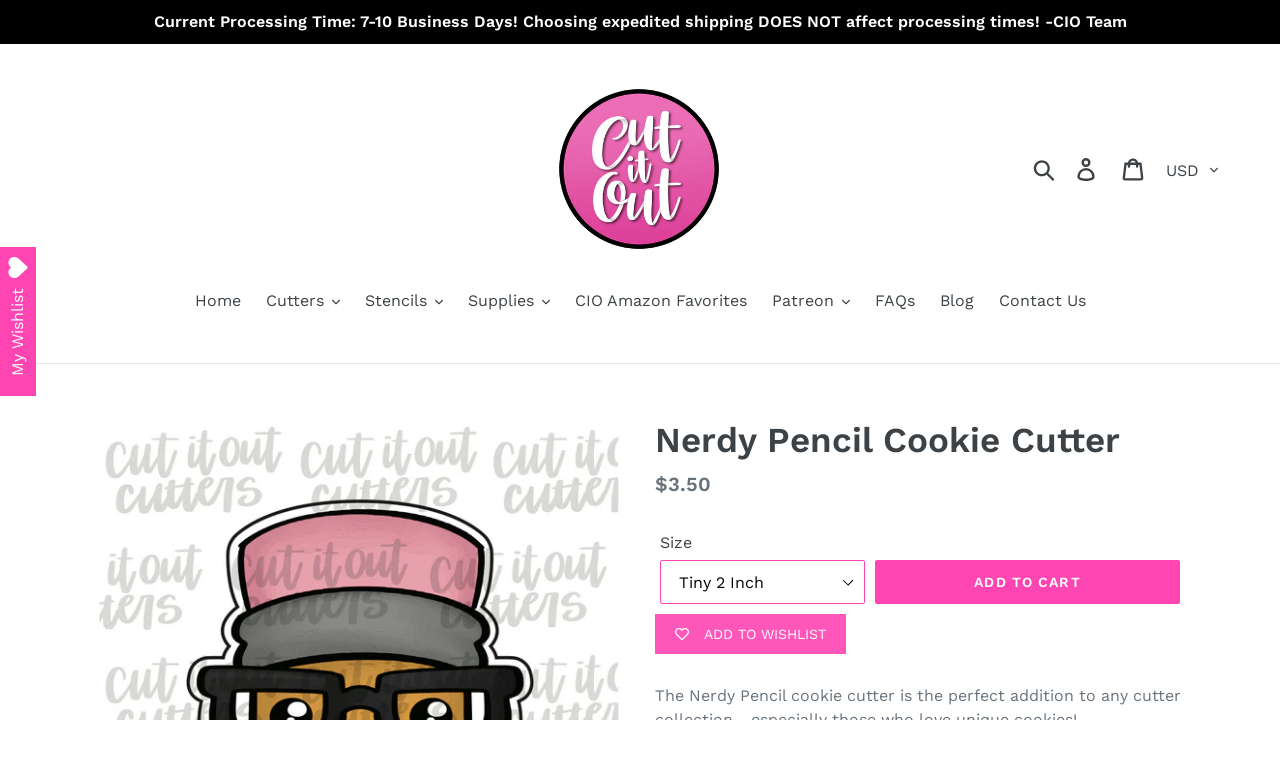

--- FILE ---
content_type: text/html; charset=utf-8
request_url: https://cutitoutcutters.com/products/nerdy-pencil-cookie-cutter
body_size: 29246
content:
<!doctype html>
<html class="no-js" lang="en">
<head>
  <meta name="facebook-domain-verification" content="xmdkbrfs3gt5uuzp497ap54v6wjpcu" />
  <meta charset="utf-8">
  <meta http-equiv="X-UA-Compatible" content="IE=edge,chrome=1">
  <meta name="viewport" content="width=device-width,initial-scale=1">
  <meta name="theme-color" content="#ff45b2">
  <link rel="canonical" href="https://cutitoutcutters.com/products/nerdy-pencil-cookie-cutter">
  <meta name="p:domain_verify" content="5630e300e1cfd37f877cd652a91729fd"/><title>Nerdy Pencil Cookie Cutter
&ndash; Cut It Out Cutters</title><meta name="description" content="The Nerdy Pencil cookie cutter is the perfect addition to any cutter collection - especially those who love unique cookies! Material: All of our cookie cutters are 3D printed with PLA Plastic. Size: All sizes are measured by the longest edge of the cookie cutter. Care: Hand wash ONLY in warm soapy water. Do not heat th"><!-- /snippets/social-meta-tags.liquid -->




<meta property="og:site_name" content="Cut It Out Cutters">
<meta property="og:url" content="https://cutitoutcutters.com/products/nerdy-pencil-cookie-cutter">
<meta property="og:title" content="Nerdy Pencil Cookie Cutter">
<meta property="og:type" content="product">
<meta property="og:description" content="The Nerdy Pencil cookie cutter is the perfect addition to any cutter collection - especially those who love unique cookies! Material: All of our cookie cutters are 3D printed with PLA Plastic. Size: All sizes are measured by the longest edge of the cookie cutter. Care: Hand wash ONLY in warm soapy water. Do not heat th">

  <meta property="og:price:amount" content="3.50">
  <meta property="og:price:currency" content="USD">

<meta property="og:image" content="http://cutitoutcutters.com/cdn/shop/products/nerdypencil_1200x1200.png?v=1584656132">
<meta property="og:image:secure_url" content="https://cutitoutcutters.com/cdn/shop/products/nerdypencil_1200x1200.png?v=1584656132">


<meta name="twitter:card" content="summary_large_image">
<meta name="twitter:title" content="Nerdy Pencil Cookie Cutter">
<meta name="twitter:description" content="The Nerdy Pencil cookie cutter is the perfect addition to any cutter collection - especially those who love unique cookies! Material: All of our cookie cutters are 3D printed with PLA Plastic. Size: All sizes are measured by the longest edge of the cookie cutter. Care: Hand wash ONLY in warm soapy water. Do not heat th">


  <link href="//cutitoutcutters.com/cdn/shop/t/1/assets/theme.scss.css?v=48632597860401234241762172491" rel="stylesheet" type="text/css" media="all" />

  <script>
    var theme = {
      strings: {
        addToCart: "Add to cart",
        soldOut: "Sold out",
        unavailable: "Unavailable",
        regularPrice: "Regular price",
        sale: "Sale",
        showMore: "Show More",
        showLess: "Show Less",
        addressError: "Error looking up that address",
        addressNoResults: "No results for that address",
        addressQueryLimit: "You have exceeded the Google API usage limit. Consider upgrading to a \u003ca href=\"https:\/\/developers.google.com\/maps\/premium\/usage-limits\"\u003ePremium Plan\u003c\/a\u003e.",
        authError: "There was a problem authenticating your Google Maps account.",
        newWindow: "Opens in a new window.",
        external: "Opens external website.",
        newWindowExternal: "Opens external website in a new window."
      },
      moneyFormat: "${{amount}}"
    }

    document.documentElement.className = document.documentElement.className.replace('no-js', 'js');
  </script><script src="//cutitoutcutters.com/cdn/shop/t/1/assets/lazysizes.js?v=68441465964607740661547331566" async="async"></script>
  <script src="//cutitoutcutters.com/cdn/shop/t/1/assets/vendor.js?v=121857302354663160541547331567" defer="defer"></script>
  <script src="//cutitoutcutters.com/cdn/shop/t/1/assets/theme.js?v=154510965576299843251639415797" defer="defer"></script>

  <script>window.performance && window.performance.mark && window.performance.mark('shopify.content_for_header.start');</script><meta id="shopify-digital-wallet" name="shopify-digital-wallet" content="/20207206464/digital_wallets/dialog">
<meta name="shopify-checkout-api-token" content="4d4725d647f4e25b6e782bc911491d32">
<meta id="in-context-paypal-metadata" data-shop-id="20207206464" data-venmo-supported="false" data-environment="production" data-locale="en_US" data-paypal-v4="true" data-currency="USD">
<link rel="alternate" type="application/json+oembed" href="https://cutitoutcutters.com/products/nerdy-pencil-cookie-cutter.oembed">
<script async="async" src="/checkouts/internal/preloads.js?locale=en-US"></script>
<link rel="preconnect" href="https://shop.app" crossorigin="anonymous">
<script async="async" src="https://shop.app/checkouts/internal/preloads.js?locale=en-US&shop_id=20207206464" crossorigin="anonymous"></script>
<script id="apple-pay-shop-capabilities" type="application/json">{"shopId":20207206464,"countryCode":"US","currencyCode":"USD","merchantCapabilities":["supports3DS"],"merchantId":"gid:\/\/shopify\/Shop\/20207206464","merchantName":"Cut It Out Cutters","requiredBillingContactFields":["postalAddress","email"],"requiredShippingContactFields":["postalAddress","email"],"shippingType":"shipping","supportedNetworks":["visa","masterCard","amex","discover","elo","jcb"],"total":{"type":"pending","label":"Cut It Out Cutters","amount":"1.00"},"shopifyPaymentsEnabled":true,"supportsSubscriptions":true}</script>
<script id="shopify-features" type="application/json">{"accessToken":"4d4725d647f4e25b6e782bc911491d32","betas":["rich-media-storefront-analytics"],"domain":"cutitoutcutters.com","predictiveSearch":true,"shopId":20207206464,"locale":"en"}</script>
<script>var Shopify = Shopify || {};
Shopify.shop = "cut-it-out-cutters.myshopify.com";
Shopify.locale = "en";
Shopify.currency = {"active":"USD","rate":"1.0"};
Shopify.country = "US";
Shopify.theme = {"name":"Debut","id":61766664256,"schema_name":"Debut","schema_version":"11.0.3","theme_store_id":796,"role":"main"};
Shopify.theme.handle = "null";
Shopify.theme.style = {"id":null,"handle":null};
Shopify.cdnHost = "cutitoutcutters.com/cdn";
Shopify.routes = Shopify.routes || {};
Shopify.routes.root = "/";</script>
<script type="module">!function(o){(o.Shopify=o.Shopify||{}).modules=!0}(window);</script>
<script>!function(o){function n(){var o=[];function n(){o.push(Array.prototype.slice.apply(arguments))}return n.q=o,n}var t=o.Shopify=o.Shopify||{};t.loadFeatures=n(),t.autoloadFeatures=n()}(window);</script>
<script>
  window.ShopifyPay = window.ShopifyPay || {};
  window.ShopifyPay.apiHost = "shop.app\/pay";
  window.ShopifyPay.redirectState = null;
</script>
<script id="shop-js-analytics" type="application/json">{"pageType":"product"}</script>
<script defer="defer" async type="module" src="//cutitoutcutters.com/cdn/shopifycloud/shop-js/modules/v2/client.init-shop-cart-sync_BN7fPSNr.en.esm.js"></script>
<script defer="defer" async type="module" src="//cutitoutcutters.com/cdn/shopifycloud/shop-js/modules/v2/chunk.common_Cbph3Kss.esm.js"></script>
<script defer="defer" async type="module" src="//cutitoutcutters.com/cdn/shopifycloud/shop-js/modules/v2/chunk.modal_DKumMAJ1.esm.js"></script>
<script type="module">
  await import("//cutitoutcutters.com/cdn/shopifycloud/shop-js/modules/v2/client.init-shop-cart-sync_BN7fPSNr.en.esm.js");
await import("//cutitoutcutters.com/cdn/shopifycloud/shop-js/modules/v2/chunk.common_Cbph3Kss.esm.js");
await import("//cutitoutcutters.com/cdn/shopifycloud/shop-js/modules/v2/chunk.modal_DKumMAJ1.esm.js");

  window.Shopify.SignInWithShop?.initShopCartSync?.({"fedCMEnabled":true,"windoidEnabled":true});

</script>
<script>
  window.Shopify = window.Shopify || {};
  if (!window.Shopify.featureAssets) window.Shopify.featureAssets = {};
  window.Shopify.featureAssets['shop-js'] = {"shop-cart-sync":["modules/v2/client.shop-cart-sync_CJVUk8Jm.en.esm.js","modules/v2/chunk.common_Cbph3Kss.esm.js","modules/v2/chunk.modal_DKumMAJ1.esm.js"],"init-fed-cm":["modules/v2/client.init-fed-cm_7Fvt41F4.en.esm.js","modules/v2/chunk.common_Cbph3Kss.esm.js","modules/v2/chunk.modal_DKumMAJ1.esm.js"],"init-shop-email-lookup-coordinator":["modules/v2/client.init-shop-email-lookup-coordinator_Cc088_bR.en.esm.js","modules/v2/chunk.common_Cbph3Kss.esm.js","modules/v2/chunk.modal_DKumMAJ1.esm.js"],"init-windoid":["modules/v2/client.init-windoid_hPopwJRj.en.esm.js","modules/v2/chunk.common_Cbph3Kss.esm.js","modules/v2/chunk.modal_DKumMAJ1.esm.js"],"shop-button":["modules/v2/client.shop-button_B0jaPSNF.en.esm.js","modules/v2/chunk.common_Cbph3Kss.esm.js","modules/v2/chunk.modal_DKumMAJ1.esm.js"],"shop-cash-offers":["modules/v2/client.shop-cash-offers_DPIskqss.en.esm.js","modules/v2/chunk.common_Cbph3Kss.esm.js","modules/v2/chunk.modal_DKumMAJ1.esm.js"],"shop-toast-manager":["modules/v2/client.shop-toast-manager_CK7RT69O.en.esm.js","modules/v2/chunk.common_Cbph3Kss.esm.js","modules/v2/chunk.modal_DKumMAJ1.esm.js"],"init-shop-cart-sync":["modules/v2/client.init-shop-cart-sync_BN7fPSNr.en.esm.js","modules/v2/chunk.common_Cbph3Kss.esm.js","modules/v2/chunk.modal_DKumMAJ1.esm.js"],"init-customer-accounts-sign-up":["modules/v2/client.init-customer-accounts-sign-up_CfPf4CXf.en.esm.js","modules/v2/client.shop-login-button_DeIztwXF.en.esm.js","modules/v2/chunk.common_Cbph3Kss.esm.js","modules/v2/chunk.modal_DKumMAJ1.esm.js"],"pay-button":["modules/v2/client.pay-button_CgIwFSYN.en.esm.js","modules/v2/chunk.common_Cbph3Kss.esm.js","modules/v2/chunk.modal_DKumMAJ1.esm.js"],"init-customer-accounts":["modules/v2/client.init-customer-accounts_DQ3x16JI.en.esm.js","modules/v2/client.shop-login-button_DeIztwXF.en.esm.js","modules/v2/chunk.common_Cbph3Kss.esm.js","modules/v2/chunk.modal_DKumMAJ1.esm.js"],"avatar":["modules/v2/client.avatar_BTnouDA3.en.esm.js"],"init-shop-for-new-customer-accounts":["modules/v2/client.init-shop-for-new-customer-accounts_CsZy_esa.en.esm.js","modules/v2/client.shop-login-button_DeIztwXF.en.esm.js","modules/v2/chunk.common_Cbph3Kss.esm.js","modules/v2/chunk.modal_DKumMAJ1.esm.js"],"shop-follow-button":["modules/v2/client.shop-follow-button_BRMJjgGd.en.esm.js","modules/v2/chunk.common_Cbph3Kss.esm.js","modules/v2/chunk.modal_DKumMAJ1.esm.js"],"checkout-modal":["modules/v2/client.checkout-modal_B9Drz_yf.en.esm.js","modules/v2/chunk.common_Cbph3Kss.esm.js","modules/v2/chunk.modal_DKumMAJ1.esm.js"],"shop-login-button":["modules/v2/client.shop-login-button_DeIztwXF.en.esm.js","modules/v2/chunk.common_Cbph3Kss.esm.js","modules/v2/chunk.modal_DKumMAJ1.esm.js"],"lead-capture":["modules/v2/client.lead-capture_DXYzFM3R.en.esm.js","modules/v2/chunk.common_Cbph3Kss.esm.js","modules/v2/chunk.modal_DKumMAJ1.esm.js"],"shop-login":["modules/v2/client.shop-login_CA5pJqmO.en.esm.js","modules/v2/chunk.common_Cbph3Kss.esm.js","modules/v2/chunk.modal_DKumMAJ1.esm.js"],"payment-terms":["modules/v2/client.payment-terms_BxzfvcZJ.en.esm.js","modules/v2/chunk.common_Cbph3Kss.esm.js","modules/v2/chunk.modal_DKumMAJ1.esm.js"]};
</script>
<script>(function() {
  var isLoaded = false;
  function asyncLoad() {
    if (isLoaded) return;
    isLoaded = true;
    var urls = ["https:\/\/wishlisthero-assets.revampco.com\/store-front\/bundle2.js?shop=cut-it-out-cutters.myshopify.com","\/\/cdn.shopify.com\/proxy\/f0967331cf7688e5990e0a8ebf8bbb537ce19d71ef669db9847a0ecc300dc044\/bucket.useifsapp.com\/theme-files-min\/js\/ifs-script-tag-min.js?v=2\u0026shop=cut-it-out-cutters.myshopify.com\u0026sp-cache-control=cHVibGljLCBtYXgtYWdlPTkwMA"];
    for (var i = 0; i < urls.length; i++) {
      var s = document.createElement('script');
      s.type = 'text/javascript';
      s.async = true;
      s.src = urls[i];
      var x = document.getElementsByTagName('script')[0];
      x.parentNode.insertBefore(s, x);
    }
  };
  if(window.attachEvent) {
    window.attachEvent('onload', asyncLoad);
  } else {
    window.addEventListener('load', asyncLoad, false);
  }
})();</script>
<script id="__st">var __st={"a":20207206464,"offset":-21600,"reqid":"a18b3fce-03e4-4a8c-8b3d-a47a979b0021-1770081827","pageurl":"cutitoutcutters.com\/products\/nerdy-pencil-cookie-cutter","u":"0383a03ff776","p":"product","rtyp":"product","rid":4486036422722};</script>
<script>window.ShopifyPaypalV4VisibilityTracking = true;</script>
<script id="captcha-bootstrap">!function(){'use strict';const t='contact',e='account',n='new_comment',o=[[t,t],['blogs',n],['comments',n],[t,'customer']],c=[[e,'customer_login'],[e,'guest_login'],[e,'recover_customer_password'],[e,'create_customer']],r=t=>t.map((([t,e])=>`form[action*='/${t}']:not([data-nocaptcha='true']) input[name='form_type'][value='${e}']`)).join(','),a=t=>()=>t?[...document.querySelectorAll(t)].map((t=>t.form)):[];function s(){const t=[...o],e=r(t);return a(e)}const i='password',u='form_key',d=['recaptcha-v3-token','g-recaptcha-response','h-captcha-response',i],f=()=>{try{return window.sessionStorage}catch{return}},m='__shopify_v',_=t=>t.elements[u];function p(t,e,n=!1){try{const o=window.sessionStorage,c=JSON.parse(o.getItem(e)),{data:r}=function(t){const{data:e,action:n}=t;return t[m]||n?{data:e,action:n}:{data:t,action:n}}(c);for(const[e,n]of Object.entries(r))t.elements[e]&&(t.elements[e].value=n);n&&o.removeItem(e)}catch(o){console.error('form repopulation failed',{error:o})}}const l='form_type',E='cptcha';function T(t){t.dataset[E]=!0}const w=window,h=w.document,L='Shopify',v='ce_forms',y='captcha';let A=!1;((t,e)=>{const n=(g='f06e6c50-85a8-45c8-87d0-21a2b65856fe',I='https://cdn.shopify.com/shopifycloud/storefront-forms-hcaptcha/ce_storefront_forms_captcha_hcaptcha.v1.5.2.iife.js',D={infoText:'Protected by hCaptcha',privacyText:'Privacy',termsText:'Terms'},(t,e,n)=>{const o=w[L][v],c=o.bindForm;if(c)return c(t,g,e,D).then(n);var r;o.q.push([[t,g,e,D],n]),r=I,A||(h.body.append(Object.assign(h.createElement('script'),{id:'captcha-provider',async:!0,src:r})),A=!0)});var g,I,D;w[L]=w[L]||{},w[L][v]=w[L][v]||{},w[L][v].q=[],w[L][y]=w[L][y]||{},w[L][y].protect=function(t,e){n(t,void 0,e),T(t)},Object.freeze(w[L][y]),function(t,e,n,w,h,L){const[v,y,A,g]=function(t,e,n){const i=e?o:[],u=t?c:[],d=[...i,...u],f=r(d),m=r(i),_=r(d.filter((([t,e])=>n.includes(e))));return[a(f),a(m),a(_),s()]}(w,h,L),I=t=>{const e=t.target;return e instanceof HTMLFormElement?e:e&&e.form},D=t=>v().includes(t);t.addEventListener('submit',(t=>{const e=I(t);if(!e)return;const n=D(e)&&!e.dataset.hcaptchaBound&&!e.dataset.recaptchaBound,o=_(e),c=g().includes(e)&&(!o||!o.value);(n||c)&&t.preventDefault(),c&&!n&&(function(t){try{if(!f())return;!function(t){const e=f();if(!e)return;const n=_(t);if(!n)return;const o=n.value;o&&e.removeItem(o)}(t);const e=Array.from(Array(32),(()=>Math.random().toString(36)[2])).join('');!function(t,e){_(t)||t.append(Object.assign(document.createElement('input'),{type:'hidden',name:u})),t.elements[u].value=e}(t,e),function(t,e){const n=f();if(!n)return;const o=[...t.querySelectorAll(`input[type='${i}']`)].map((({name:t})=>t)),c=[...d,...o],r={};for(const[a,s]of new FormData(t).entries())c.includes(a)||(r[a]=s);n.setItem(e,JSON.stringify({[m]:1,action:t.action,data:r}))}(t,e)}catch(e){console.error('failed to persist form',e)}}(e),e.submit())}));const S=(t,e)=>{t&&!t.dataset[E]&&(n(t,e.some((e=>e===t))),T(t))};for(const o of['focusin','change'])t.addEventListener(o,(t=>{const e=I(t);D(e)&&S(e,y())}));const B=e.get('form_key'),M=e.get(l),P=B&&M;t.addEventListener('DOMContentLoaded',(()=>{const t=y();if(P)for(const e of t)e.elements[l].value===M&&p(e,B);[...new Set([...A(),...v().filter((t=>'true'===t.dataset.shopifyCaptcha))])].forEach((e=>S(e,t)))}))}(h,new URLSearchParams(w.location.search),n,t,e,['guest_login'])})(!0,!0)}();</script>
<script integrity="sha256-4kQ18oKyAcykRKYeNunJcIwy7WH5gtpwJnB7kiuLZ1E=" data-source-attribution="shopify.loadfeatures" defer="defer" src="//cutitoutcutters.com/cdn/shopifycloud/storefront/assets/storefront/load_feature-a0a9edcb.js" crossorigin="anonymous"></script>
<script crossorigin="anonymous" defer="defer" src="//cutitoutcutters.com/cdn/shopifycloud/storefront/assets/shopify_pay/storefront-65b4c6d7.js?v=20250812"></script>
<script data-source-attribution="shopify.dynamic_checkout.dynamic.init">var Shopify=Shopify||{};Shopify.PaymentButton=Shopify.PaymentButton||{isStorefrontPortableWallets:!0,init:function(){window.Shopify.PaymentButton.init=function(){};var t=document.createElement("script");t.src="https://cutitoutcutters.com/cdn/shopifycloud/portable-wallets/latest/portable-wallets.en.js",t.type="module",document.head.appendChild(t)}};
</script>
<script data-source-attribution="shopify.dynamic_checkout.buyer_consent">
  function portableWalletsHideBuyerConsent(e){var t=document.getElementById("shopify-buyer-consent"),n=document.getElementById("shopify-subscription-policy-button");t&&n&&(t.classList.add("hidden"),t.setAttribute("aria-hidden","true"),n.removeEventListener("click",e))}function portableWalletsShowBuyerConsent(e){var t=document.getElementById("shopify-buyer-consent"),n=document.getElementById("shopify-subscription-policy-button");t&&n&&(t.classList.remove("hidden"),t.removeAttribute("aria-hidden"),n.addEventListener("click",e))}window.Shopify?.PaymentButton&&(window.Shopify.PaymentButton.hideBuyerConsent=portableWalletsHideBuyerConsent,window.Shopify.PaymentButton.showBuyerConsent=portableWalletsShowBuyerConsent);
</script>
<script data-source-attribution="shopify.dynamic_checkout.cart.bootstrap">document.addEventListener("DOMContentLoaded",(function(){function t(){return document.querySelector("shopify-accelerated-checkout-cart, shopify-accelerated-checkout")}if(t())Shopify.PaymentButton.init();else{new MutationObserver((function(e,n){t()&&(Shopify.PaymentButton.init(),n.disconnect())})).observe(document.body,{childList:!0,subtree:!0})}}));
</script>
<link id="shopify-accelerated-checkout-styles" rel="stylesheet" media="screen" href="https://cutitoutcutters.com/cdn/shopifycloud/portable-wallets/latest/accelerated-checkout-backwards-compat.css" crossorigin="anonymous">
<style id="shopify-accelerated-checkout-cart">
        #shopify-buyer-consent {
  margin-top: 1em;
  display: inline-block;
  width: 100%;
}

#shopify-buyer-consent.hidden {
  display: none;
}

#shopify-subscription-policy-button {
  background: none;
  border: none;
  padding: 0;
  text-decoration: underline;
  font-size: inherit;
  cursor: pointer;
}

#shopify-subscription-policy-button::before {
  box-shadow: none;
}

      </style>

<script>window.performance && window.performance.mark && window.performance.mark('shopify.content_for_header.end');</script>
<!-- BEGIN app block: shopify://apps/seguno-popups/blocks/popup-app-embed/f53bd66f-9a20-4ce2-ae2e-ccbd0148bd4b --><meta property="seguno:shop-id" content="20207206464" />


<!-- END app block --><script src="https://cdn.shopify.com/extensions/0199c427-df3e-7dbf-8171-b4fecbfad766/popup-11/assets/popup.js" type="text/javascript" defer="defer"></script>
<script src="https://cdn.shopify.com/extensions/019c1c37-bacc-70a5-8f7d-47f8d94627c9/globo-product-options-370/assets/gpomain.js" type="text/javascript" defer="defer"></script>
<link href="https://monorail-edge.shopifysvc.com" rel="dns-prefetch">
<script>(function(){if ("sendBeacon" in navigator && "performance" in window) {try {var session_token_from_headers = performance.getEntriesByType('navigation')[0].serverTiming.find(x => x.name == '_s').description;} catch {var session_token_from_headers = undefined;}var session_cookie_matches = document.cookie.match(/_shopify_s=([^;]*)/);var session_token_from_cookie = session_cookie_matches && session_cookie_matches.length === 2 ? session_cookie_matches[1] : "";var session_token = session_token_from_headers || session_token_from_cookie || "";function handle_abandonment_event(e) {var entries = performance.getEntries().filter(function(entry) {return /monorail-edge.shopifysvc.com/.test(entry.name);});if (!window.abandonment_tracked && entries.length === 0) {window.abandonment_tracked = true;var currentMs = Date.now();var navigation_start = performance.timing.navigationStart;var payload = {shop_id: 20207206464,url: window.location.href,navigation_start,duration: currentMs - navigation_start,session_token,page_type: "product"};window.navigator.sendBeacon("https://monorail-edge.shopifysvc.com/v1/produce", JSON.stringify({schema_id: "online_store_buyer_site_abandonment/1.1",payload: payload,metadata: {event_created_at_ms: currentMs,event_sent_at_ms: currentMs}}));}}window.addEventListener('pagehide', handle_abandonment_event);}}());</script>
<script id="web-pixels-manager-setup">(function e(e,d,r,n,o){if(void 0===o&&(o={}),!Boolean(null===(a=null===(i=window.Shopify)||void 0===i?void 0:i.analytics)||void 0===a?void 0:a.replayQueue)){var i,a;window.Shopify=window.Shopify||{};var t=window.Shopify;t.analytics=t.analytics||{};var s=t.analytics;s.replayQueue=[],s.publish=function(e,d,r){return s.replayQueue.push([e,d,r]),!0};try{self.performance.mark("wpm:start")}catch(e){}var l=function(){var e={modern:/Edge?\/(1{2}[4-9]|1[2-9]\d|[2-9]\d{2}|\d{4,})\.\d+(\.\d+|)|Firefox\/(1{2}[4-9]|1[2-9]\d|[2-9]\d{2}|\d{4,})\.\d+(\.\d+|)|Chrom(ium|e)\/(9{2}|\d{3,})\.\d+(\.\d+|)|(Maci|X1{2}).+ Version\/(15\.\d+|(1[6-9]|[2-9]\d|\d{3,})\.\d+)([,.]\d+|)( \(\w+\)|)( Mobile\/\w+|) Safari\/|Chrome.+OPR\/(9{2}|\d{3,})\.\d+\.\d+|(CPU[ +]OS|iPhone[ +]OS|CPU[ +]iPhone|CPU IPhone OS|CPU iPad OS)[ +]+(15[._]\d+|(1[6-9]|[2-9]\d|\d{3,})[._]\d+)([._]\d+|)|Android:?[ /-](13[3-9]|1[4-9]\d|[2-9]\d{2}|\d{4,})(\.\d+|)(\.\d+|)|Android.+Firefox\/(13[5-9]|1[4-9]\d|[2-9]\d{2}|\d{4,})\.\d+(\.\d+|)|Android.+Chrom(ium|e)\/(13[3-9]|1[4-9]\d|[2-9]\d{2}|\d{4,})\.\d+(\.\d+|)|SamsungBrowser\/([2-9]\d|\d{3,})\.\d+/,legacy:/Edge?\/(1[6-9]|[2-9]\d|\d{3,})\.\d+(\.\d+|)|Firefox\/(5[4-9]|[6-9]\d|\d{3,})\.\d+(\.\d+|)|Chrom(ium|e)\/(5[1-9]|[6-9]\d|\d{3,})\.\d+(\.\d+|)([\d.]+$|.*Safari\/(?![\d.]+ Edge\/[\d.]+$))|(Maci|X1{2}).+ Version\/(10\.\d+|(1[1-9]|[2-9]\d|\d{3,})\.\d+)([,.]\d+|)( \(\w+\)|)( Mobile\/\w+|) Safari\/|Chrome.+OPR\/(3[89]|[4-9]\d|\d{3,})\.\d+\.\d+|(CPU[ +]OS|iPhone[ +]OS|CPU[ +]iPhone|CPU IPhone OS|CPU iPad OS)[ +]+(10[._]\d+|(1[1-9]|[2-9]\d|\d{3,})[._]\d+)([._]\d+|)|Android:?[ /-](13[3-9]|1[4-9]\d|[2-9]\d{2}|\d{4,})(\.\d+|)(\.\d+|)|Mobile Safari.+OPR\/([89]\d|\d{3,})\.\d+\.\d+|Android.+Firefox\/(13[5-9]|1[4-9]\d|[2-9]\d{2}|\d{4,})\.\d+(\.\d+|)|Android.+Chrom(ium|e)\/(13[3-9]|1[4-9]\d|[2-9]\d{2}|\d{4,})\.\d+(\.\d+|)|Android.+(UC? ?Browser|UCWEB|U3)[ /]?(15\.([5-9]|\d{2,})|(1[6-9]|[2-9]\d|\d{3,})\.\d+)\.\d+|SamsungBrowser\/(5\.\d+|([6-9]|\d{2,})\.\d+)|Android.+MQ{2}Browser\/(14(\.(9|\d{2,})|)|(1[5-9]|[2-9]\d|\d{3,})(\.\d+|))(\.\d+|)|K[Aa][Ii]OS\/(3\.\d+|([4-9]|\d{2,})\.\d+)(\.\d+|)/},d=e.modern,r=e.legacy,n=navigator.userAgent;return n.match(d)?"modern":n.match(r)?"legacy":"unknown"}(),u="modern"===l?"modern":"legacy",c=(null!=n?n:{modern:"",legacy:""})[u],f=function(e){return[e.baseUrl,"/wpm","/b",e.hashVersion,"modern"===e.buildTarget?"m":"l",".js"].join("")}({baseUrl:d,hashVersion:r,buildTarget:u}),m=function(e){var d=e.version,r=e.bundleTarget,n=e.surface,o=e.pageUrl,i=e.monorailEndpoint;return{emit:function(e){var a=e.status,t=e.errorMsg,s=(new Date).getTime(),l=JSON.stringify({metadata:{event_sent_at_ms:s},events:[{schema_id:"web_pixels_manager_load/3.1",payload:{version:d,bundle_target:r,page_url:o,status:a,surface:n,error_msg:t},metadata:{event_created_at_ms:s}}]});if(!i)return console&&console.warn&&console.warn("[Web Pixels Manager] No Monorail endpoint provided, skipping logging."),!1;try{return self.navigator.sendBeacon.bind(self.navigator)(i,l)}catch(e){}var u=new XMLHttpRequest;try{return u.open("POST",i,!0),u.setRequestHeader("Content-Type","text/plain"),u.send(l),!0}catch(e){return console&&console.warn&&console.warn("[Web Pixels Manager] Got an unhandled error while logging to Monorail."),!1}}}}({version:r,bundleTarget:l,surface:e.surface,pageUrl:self.location.href,monorailEndpoint:e.monorailEndpoint});try{o.browserTarget=l,function(e){var d=e.src,r=e.async,n=void 0===r||r,o=e.onload,i=e.onerror,a=e.sri,t=e.scriptDataAttributes,s=void 0===t?{}:t,l=document.createElement("script"),u=document.querySelector("head"),c=document.querySelector("body");if(l.async=n,l.src=d,a&&(l.integrity=a,l.crossOrigin="anonymous"),s)for(var f in s)if(Object.prototype.hasOwnProperty.call(s,f))try{l.dataset[f]=s[f]}catch(e){}if(o&&l.addEventListener("load",o),i&&l.addEventListener("error",i),u)u.appendChild(l);else{if(!c)throw new Error("Did not find a head or body element to append the script");c.appendChild(l)}}({src:f,async:!0,onload:function(){if(!function(){var e,d;return Boolean(null===(d=null===(e=window.Shopify)||void 0===e?void 0:e.analytics)||void 0===d?void 0:d.initialized)}()){var d=window.webPixelsManager.init(e)||void 0;if(d){var r=window.Shopify.analytics;r.replayQueue.forEach((function(e){var r=e[0],n=e[1],o=e[2];d.publishCustomEvent(r,n,o)})),r.replayQueue=[],r.publish=d.publishCustomEvent,r.visitor=d.visitor,r.initialized=!0}}},onerror:function(){return m.emit({status:"failed",errorMsg:"".concat(f," has failed to load")})},sri:function(e){var d=/^sha384-[A-Za-z0-9+/=]+$/;return"string"==typeof e&&d.test(e)}(c)?c:"",scriptDataAttributes:o}),m.emit({status:"loading"})}catch(e){m.emit({status:"failed",errorMsg:(null==e?void 0:e.message)||"Unknown error"})}}})({shopId: 20207206464,storefrontBaseUrl: "https://cutitoutcutters.com",extensionsBaseUrl: "https://extensions.shopifycdn.com/cdn/shopifycloud/web-pixels-manager",monorailEndpoint: "https://monorail-edge.shopifysvc.com/unstable/produce_batch",surface: "storefront-renderer",enabledBetaFlags: ["2dca8a86"],webPixelsConfigList: [{"id":"shopify-app-pixel","configuration":"{}","eventPayloadVersion":"v1","runtimeContext":"STRICT","scriptVersion":"0450","apiClientId":"shopify-pixel","type":"APP","privacyPurposes":["ANALYTICS","MARKETING"]},{"id":"shopify-custom-pixel","eventPayloadVersion":"v1","runtimeContext":"LAX","scriptVersion":"0450","apiClientId":"shopify-pixel","type":"CUSTOM","privacyPurposes":["ANALYTICS","MARKETING"]}],isMerchantRequest: false,initData: {"shop":{"name":"Cut It Out Cutters","paymentSettings":{"currencyCode":"USD"},"myshopifyDomain":"cut-it-out-cutters.myshopify.com","countryCode":"US","storefrontUrl":"https:\/\/cutitoutcutters.com"},"customer":null,"cart":null,"checkout":null,"productVariants":[{"price":{"amount":3.5,"currencyCode":"USD"},"product":{"title":"Nerdy Pencil Cookie Cutter","vendor":"Cut It Out Cutters","id":"4486036422722","untranslatedTitle":"Nerdy Pencil Cookie Cutter","url":"\/products\/nerdy-pencil-cookie-cutter","type":""},"id":"31735145496642","image":{"src":"\/\/cutitoutcutters.com\/cdn\/shop\/products\/nerdypencil.png?v=1584656132"},"sku":"","title":"Tiny 2 Inch","untranslatedTitle":"Tiny 2 Inch"},{"price":{"amount":4.5,"currencyCode":"USD"},"product":{"title":"Nerdy Pencil Cookie Cutter","vendor":"Cut It Out Cutters","id":"4486036422722","untranslatedTitle":"Nerdy Pencil Cookie Cutter","url":"\/products\/nerdy-pencil-cookie-cutter","type":""},"id":"31735145529410","image":{"src":"\/\/cutitoutcutters.com\/cdn\/shop\/products\/nerdypencil.png?v=1584656132"},"sku":"","title":"Mini 3 Inch","untranslatedTitle":"Mini 3 Inch"},{"price":{"amount":5.0,"currencyCode":"USD"},"product":{"title":"Nerdy Pencil Cookie Cutter","vendor":"Cut It Out Cutters","id":"4486036422722","untranslatedTitle":"Nerdy Pencil Cookie Cutter","url":"\/products\/nerdy-pencil-cookie-cutter","type":""},"id":"31735145562178","image":{"src":"\/\/cutitoutcutters.com\/cdn\/shop\/products\/nerdypencil.png?v=1584656132"},"sku":"","title":"Mid Size 3.5 Inch","untranslatedTitle":"Mid Size 3.5 Inch"},{"price":{"amount":5.5,"currencyCode":"USD"},"product":{"title":"Nerdy Pencil Cookie Cutter","vendor":"Cut It Out Cutters","id":"4486036422722","untranslatedTitle":"Nerdy Pencil Cookie Cutter","url":"\/products\/nerdy-pencil-cookie-cutter","type":""},"id":"31735145594946","image":{"src":"\/\/cutitoutcutters.com\/cdn\/shop\/products\/nerdypencil.png?v=1584656132"},"sku":"","title":"Standard 4 Inch","untranslatedTitle":"Standard 4 Inch"}],"purchasingCompany":null},},"https://cutitoutcutters.com/cdn","3918e4e0wbf3ac3cepc5707306mb02b36c6",{"modern":"","legacy":""},{"shopId":"20207206464","storefrontBaseUrl":"https:\/\/cutitoutcutters.com","extensionBaseUrl":"https:\/\/extensions.shopifycdn.com\/cdn\/shopifycloud\/web-pixels-manager","surface":"storefront-renderer","enabledBetaFlags":"[\"2dca8a86\"]","isMerchantRequest":"false","hashVersion":"3918e4e0wbf3ac3cepc5707306mb02b36c6","publish":"custom","events":"[[\"page_viewed\",{}],[\"product_viewed\",{\"productVariant\":{\"price\":{\"amount\":3.5,\"currencyCode\":\"USD\"},\"product\":{\"title\":\"Nerdy Pencil Cookie Cutter\",\"vendor\":\"Cut It Out Cutters\",\"id\":\"4486036422722\",\"untranslatedTitle\":\"Nerdy Pencil Cookie Cutter\",\"url\":\"\/products\/nerdy-pencil-cookie-cutter\",\"type\":\"\"},\"id\":\"31735145496642\",\"image\":{\"src\":\"\/\/cutitoutcutters.com\/cdn\/shop\/products\/nerdypencil.png?v=1584656132\"},\"sku\":\"\",\"title\":\"Tiny 2 Inch\",\"untranslatedTitle\":\"Tiny 2 Inch\"}}]]"});</script><script>
  window.ShopifyAnalytics = window.ShopifyAnalytics || {};
  window.ShopifyAnalytics.meta = window.ShopifyAnalytics.meta || {};
  window.ShopifyAnalytics.meta.currency = 'USD';
  var meta = {"product":{"id":4486036422722,"gid":"gid:\/\/shopify\/Product\/4486036422722","vendor":"Cut It Out Cutters","type":"","handle":"nerdy-pencil-cookie-cutter","variants":[{"id":31735145496642,"price":350,"name":"Nerdy Pencil Cookie Cutter - Tiny 2 Inch","public_title":"Tiny 2 Inch","sku":""},{"id":31735145529410,"price":450,"name":"Nerdy Pencil Cookie Cutter - Mini 3 Inch","public_title":"Mini 3 Inch","sku":""},{"id":31735145562178,"price":500,"name":"Nerdy Pencil Cookie Cutter - Mid Size 3.5 Inch","public_title":"Mid Size 3.5 Inch","sku":""},{"id":31735145594946,"price":550,"name":"Nerdy Pencil Cookie Cutter - Standard 4 Inch","public_title":"Standard 4 Inch","sku":""}],"remote":false},"page":{"pageType":"product","resourceType":"product","resourceId":4486036422722,"requestId":"a18b3fce-03e4-4a8c-8b3d-a47a979b0021-1770081827"}};
  for (var attr in meta) {
    window.ShopifyAnalytics.meta[attr] = meta[attr];
  }
</script>
<script class="analytics">
  (function () {
    var customDocumentWrite = function(content) {
      var jquery = null;

      if (window.jQuery) {
        jquery = window.jQuery;
      } else if (window.Checkout && window.Checkout.$) {
        jquery = window.Checkout.$;
      }

      if (jquery) {
        jquery('body').append(content);
      }
    };

    var hasLoggedConversion = function(token) {
      if (token) {
        return document.cookie.indexOf('loggedConversion=' + token) !== -1;
      }
      return false;
    }

    var setCookieIfConversion = function(token) {
      if (token) {
        var twoMonthsFromNow = new Date(Date.now());
        twoMonthsFromNow.setMonth(twoMonthsFromNow.getMonth() + 2);

        document.cookie = 'loggedConversion=' + token + '; expires=' + twoMonthsFromNow;
      }
    }

    var trekkie = window.ShopifyAnalytics.lib = window.trekkie = window.trekkie || [];
    if (trekkie.integrations) {
      return;
    }
    trekkie.methods = [
      'identify',
      'page',
      'ready',
      'track',
      'trackForm',
      'trackLink'
    ];
    trekkie.factory = function(method) {
      return function() {
        var args = Array.prototype.slice.call(arguments);
        args.unshift(method);
        trekkie.push(args);
        return trekkie;
      };
    };
    for (var i = 0; i < trekkie.methods.length; i++) {
      var key = trekkie.methods[i];
      trekkie[key] = trekkie.factory(key);
    }
    trekkie.load = function(config) {
      trekkie.config = config || {};
      trekkie.config.initialDocumentCookie = document.cookie;
      var first = document.getElementsByTagName('script')[0];
      var script = document.createElement('script');
      script.type = 'text/javascript';
      script.onerror = function(e) {
        var scriptFallback = document.createElement('script');
        scriptFallback.type = 'text/javascript';
        scriptFallback.onerror = function(error) {
                var Monorail = {
      produce: function produce(monorailDomain, schemaId, payload) {
        var currentMs = new Date().getTime();
        var event = {
          schema_id: schemaId,
          payload: payload,
          metadata: {
            event_created_at_ms: currentMs,
            event_sent_at_ms: currentMs
          }
        };
        return Monorail.sendRequest("https://" + monorailDomain + "/v1/produce", JSON.stringify(event));
      },
      sendRequest: function sendRequest(endpointUrl, payload) {
        // Try the sendBeacon API
        if (window && window.navigator && typeof window.navigator.sendBeacon === 'function' && typeof window.Blob === 'function' && !Monorail.isIos12()) {
          var blobData = new window.Blob([payload], {
            type: 'text/plain'
          });

          if (window.navigator.sendBeacon(endpointUrl, blobData)) {
            return true;
          } // sendBeacon was not successful

        } // XHR beacon

        var xhr = new XMLHttpRequest();

        try {
          xhr.open('POST', endpointUrl);
          xhr.setRequestHeader('Content-Type', 'text/plain');
          xhr.send(payload);
        } catch (e) {
          console.log(e);
        }

        return false;
      },
      isIos12: function isIos12() {
        return window.navigator.userAgent.lastIndexOf('iPhone; CPU iPhone OS 12_') !== -1 || window.navigator.userAgent.lastIndexOf('iPad; CPU OS 12_') !== -1;
      }
    };
    Monorail.produce('monorail-edge.shopifysvc.com',
      'trekkie_storefront_load_errors/1.1',
      {shop_id: 20207206464,
      theme_id: 61766664256,
      app_name: "storefront",
      context_url: window.location.href,
      source_url: "//cutitoutcutters.com/cdn/s/trekkie.storefront.79098466c851f41c92951ae7d219bd75d823e9dd.min.js"});

        };
        scriptFallback.async = true;
        scriptFallback.src = '//cutitoutcutters.com/cdn/s/trekkie.storefront.79098466c851f41c92951ae7d219bd75d823e9dd.min.js';
        first.parentNode.insertBefore(scriptFallback, first);
      };
      script.async = true;
      script.src = '//cutitoutcutters.com/cdn/s/trekkie.storefront.79098466c851f41c92951ae7d219bd75d823e9dd.min.js';
      first.parentNode.insertBefore(script, first);
    };
    trekkie.load(
      {"Trekkie":{"appName":"storefront","development":false,"defaultAttributes":{"shopId":20207206464,"isMerchantRequest":null,"themeId":61766664256,"themeCityHash":"1894042165141521535","contentLanguage":"en","currency":"USD","eventMetadataId":"b33e7fc7-0398-4922-90e9-67195b4aebdb"},"isServerSideCookieWritingEnabled":true,"monorailRegion":"shop_domain","enabledBetaFlags":["65f19447","b5387b81"]},"Session Attribution":{},"S2S":{"facebookCapiEnabled":false,"source":"trekkie-storefront-renderer","apiClientId":580111}}
    );

    var loaded = false;
    trekkie.ready(function() {
      if (loaded) return;
      loaded = true;

      window.ShopifyAnalytics.lib = window.trekkie;

      var originalDocumentWrite = document.write;
      document.write = customDocumentWrite;
      try { window.ShopifyAnalytics.merchantGoogleAnalytics.call(this); } catch(error) {};
      document.write = originalDocumentWrite;

      window.ShopifyAnalytics.lib.page(null,{"pageType":"product","resourceType":"product","resourceId":4486036422722,"requestId":"a18b3fce-03e4-4a8c-8b3d-a47a979b0021-1770081827","shopifyEmitted":true});

      var match = window.location.pathname.match(/checkouts\/(.+)\/(thank_you|post_purchase)/)
      var token = match? match[1]: undefined;
      if (!hasLoggedConversion(token)) {
        setCookieIfConversion(token);
        window.ShopifyAnalytics.lib.track("Viewed Product",{"currency":"USD","variantId":31735145496642,"productId":4486036422722,"productGid":"gid:\/\/shopify\/Product\/4486036422722","name":"Nerdy Pencil Cookie Cutter - Tiny 2 Inch","price":"3.50","sku":"","brand":"Cut It Out Cutters","variant":"Tiny 2 Inch","category":"","nonInteraction":true,"remote":false},undefined,undefined,{"shopifyEmitted":true});
      window.ShopifyAnalytics.lib.track("monorail:\/\/trekkie_storefront_viewed_product\/1.1",{"currency":"USD","variantId":31735145496642,"productId":4486036422722,"productGid":"gid:\/\/shopify\/Product\/4486036422722","name":"Nerdy Pencil Cookie Cutter - Tiny 2 Inch","price":"3.50","sku":"","brand":"Cut It Out Cutters","variant":"Tiny 2 Inch","category":"","nonInteraction":true,"remote":false,"referer":"https:\/\/cutitoutcutters.com\/products\/nerdy-pencil-cookie-cutter"});
      }
    });


        var eventsListenerScript = document.createElement('script');
        eventsListenerScript.async = true;
        eventsListenerScript.src = "//cutitoutcutters.com/cdn/shopifycloud/storefront/assets/shop_events_listener-3da45d37.js";
        document.getElementsByTagName('head')[0].appendChild(eventsListenerScript);

})();</script>
<script
  defer
  src="https://cutitoutcutters.com/cdn/shopifycloud/perf-kit/shopify-perf-kit-3.1.0.min.js"
  data-application="storefront-renderer"
  data-shop-id="20207206464"
  data-render-region="gcp-us-east1"
  data-page-type="product"
  data-theme-instance-id="61766664256"
  data-theme-name="Debut"
  data-theme-version="11.0.3"
  data-monorail-region="shop_domain"
  data-resource-timing-sampling-rate="10"
  data-shs="true"
  data-shs-beacon="true"
  data-shs-export-with-fetch="true"
  data-shs-logs-sample-rate="1"
  data-shs-beacon-endpoint="https://cutitoutcutters.com/api/collect"
></script>
</head>

<body class="template-product">

  <a class="in-page-link visually-hidden skip-link" href="#MainContent">Skip to content</a>

  <div id="SearchDrawer" class="search-bar drawer drawer--top" role="dialog" aria-modal="true" aria-label="Search">
    <div class="search-bar__table">
      <div class="search-bar__table-cell search-bar__form-wrapper">
        <form class="search search-bar__form" action="/search" method="get" role="search">
          <input class="search__input search-bar__input" type="search" name="q" value="" placeholder="Search" aria-label="Search">
          <button class="search-bar__submit search__submit btn--link" type="submit">
            <svg aria-hidden="true" focusable="false" role="presentation" class="icon icon-search" viewBox="0 0 37 40"><path d="M35.6 36l-9.8-9.8c4.1-5.4 3.6-13.2-1.3-18.1-5.4-5.4-14.2-5.4-19.7 0-5.4 5.4-5.4 14.2 0 19.7 2.6 2.6 6.1 4.1 9.8 4.1 3 0 5.9-1 8.3-2.8l9.8 9.8c.4.4.9.6 1.4.6s1-.2 1.4-.6c.9-.9.9-2.1.1-2.9zm-20.9-8.2c-2.6 0-5.1-1-7-2.9-3.9-3.9-3.9-10.1 0-14C9.6 9 12.2 8 14.7 8s5.1 1 7 2.9c3.9 3.9 3.9 10.1 0 14-1.9 1.9-4.4 2.9-7 2.9z"/></svg>
            <span class="icon__fallback-text">Submit</span>
          </button>
        </form>
      </div>
      <div class="search-bar__table-cell text-right">
        <button type="button" class="btn--link search-bar__close js-drawer-close">
          <svg aria-hidden="true" focusable="false" role="presentation" class="icon icon-close" viewBox="0 0 37 40"><path d="M21.3 23l11-11c.8-.8.8-2 0-2.8-.8-.8-2-.8-2.8 0l-11 11-11-11c-.8-.8-2-.8-2.8 0-.8.8-.8 2 0 2.8l11 11-11 11c-.8.8-.8 2 0 2.8.4.4.9.6 1.4.6s1-.2 1.4-.6l11-11 11 11c.4.4.9.6 1.4.6s1-.2 1.4-.6c.8-.8.8-2 0-2.8l-11-11z"/></svg>
          <span class="icon__fallback-text">Close search</span>
        </button>
      </div>
    </div>
  </div>

  <div id="shopify-section-header" class="shopify-section">
  <style>
    
      .site-header__logo-image {
        max-width: 190px;
      }
    

    
  </style>


<div data-section-id="header" data-section-type="header-section">
  
    
      <style>
        .announcement-bar {
          background-color: #000000;
        }

        .announcement-bar--link:hover {
          

          
            
            background-color: #292929;
          
        }

        .announcement-bar__message {
          color: #ffffff;
        }
      </style>

      
        <div class="announcement-bar">
      

        <p class="announcement-bar__message">Current Processing Time: 7-10 Business Days! Choosing expedited shipping DOES NOT affect processing times! -CIO Team</p>

      
        </div>
      

    
  

  <header class="site-header logo--center" role="banner">
    <div class="grid grid--no-gutters grid--table site-header__mobile-nav">
      

      <div class="grid__item medium-up--one-third medium-up--push-one-third logo-align--center">
        
        
          <div class="h2 site-header__logo">
        
          
<a href="/" class="site-header__logo-image site-header__logo-image--centered">
              
              <img class="lazyload js"
                   src="//cutitoutcutters.com/cdn/shop/files/new_logo_300x300.png?v=1649961202"
                   data-src="//cutitoutcutters.com/cdn/shop/files/new_logo_{width}x.png?v=1649961202"
                   data-widths="[180, 360, 540, 720, 900, 1080, 1296, 1512, 1728, 2048]"
                   data-aspectratio="1.0"
                   data-sizes="auto"
                   alt="Cut It Out Cutters"
                   style="max-width: 190px">
              <noscript>
                
                <img src="//cutitoutcutters.com/cdn/shop/files/new_logo_190x.png?v=1649961202"
                     srcset="//cutitoutcutters.com/cdn/shop/files/new_logo_190x.png?v=1649961202 1x, //cutitoutcutters.com/cdn/shop/files/new_logo_190x@2x.png?v=1649961202 2x"
                     alt="Cut It Out Cutters"
                     style="max-width: 190px;">
              </noscript>
            </a>
          
        
          </div>
        
      </div>

      

      <div class="grid__item medium-up--one-third medium-up--push-one-third text-right site-header__icons site-header__icons--plus">
        <div class="site-header__icons-wrapper">
          <div class="site-header__search site-header__icon">
            <form action="/search" method="get" class="search-header search" role="search">
  <input class="search-header__input search__input"
    type="search"
    name="q"
    placeholder="Search"
    aria-label="Search">
  <button class="search-header__submit search__submit btn--link site-header__icon" type="submit">
    <svg aria-hidden="true" focusable="false" role="presentation" class="icon icon-search" viewBox="0 0 37 40"><path d="M35.6 36l-9.8-9.8c4.1-5.4 3.6-13.2-1.3-18.1-5.4-5.4-14.2-5.4-19.7 0-5.4 5.4-5.4 14.2 0 19.7 2.6 2.6 6.1 4.1 9.8 4.1 3 0 5.9-1 8.3-2.8l9.8 9.8c.4.4.9.6 1.4.6s1-.2 1.4-.6c.9-.9.9-2.1.1-2.9zm-20.9-8.2c-2.6 0-5.1-1-7-2.9-3.9-3.9-3.9-10.1 0-14C9.6 9 12.2 8 14.7 8s5.1 1 7 2.9c3.9 3.9 3.9 10.1 0 14-1.9 1.9-4.4 2.9-7 2.9z"/></svg>
    <span class="icon__fallback-text">Submit</span>
  </button>
</form>

          </div>

          <button type="button" class="btn--link site-header__icon site-header__search-toggle js-drawer-open-top">
            <svg aria-hidden="true" focusable="false" role="presentation" class="icon icon-search" viewBox="0 0 37 40"><path d="M35.6 36l-9.8-9.8c4.1-5.4 3.6-13.2-1.3-18.1-5.4-5.4-14.2-5.4-19.7 0-5.4 5.4-5.4 14.2 0 19.7 2.6 2.6 6.1 4.1 9.8 4.1 3 0 5.9-1 8.3-2.8l9.8 9.8c.4.4.9.6 1.4.6s1-.2 1.4-.6c.9-.9.9-2.1.1-2.9zm-20.9-8.2c-2.6 0-5.1-1-7-2.9-3.9-3.9-3.9-10.1 0-14C9.6 9 12.2 8 14.7 8s5.1 1 7 2.9c3.9 3.9 3.9 10.1 0 14-1.9 1.9-4.4 2.9-7 2.9z"/></svg>
            <span class="icon__fallback-text">Search</span>
          </button>

          
            
              <a href="/account/login" class="site-header__icon site-header__account">
                <svg aria-hidden="true" focusable="false" role="presentation" class="icon icon-login" viewBox="0 0 28.33 37.68"><path d="M14.17 14.9a7.45 7.45 0 1 0-7.5-7.45 7.46 7.46 0 0 0 7.5 7.45zm0-10.91a3.45 3.45 0 1 1-3.5 3.46A3.46 3.46 0 0 1 14.17 4zM14.17 16.47A14.18 14.18 0 0 0 0 30.68c0 1.41.66 4 5.11 5.66a27.17 27.17 0 0 0 9.06 1.34c6.54 0 14.17-1.84 14.17-7a14.18 14.18 0 0 0-14.17-14.21zm0 17.21c-6.3 0-10.17-1.77-10.17-3a10.17 10.17 0 1 1 20.33 0c.01 1.23-3.86 3-10.16 3z"/></svg>
                <span class="icon__fallback-text">Log in</span>
              </a>
            
          

          <a href="/cart" class="site-header__icon site-header__cart">
            <svg aria-hidden="true" focusable="false" role="presentation" class="icon icon-cart" viewBox="0 0 37 40"><path d="M36.5 34.8L33.3 8h-5.9C26.7 3.9 23 .8 18.5.8S10.3 3.9 9.6 8H3.7L.5 34.8c-.2 1.5.4 2.4.9 3 .5.5 1.4 1.2 3.1 1.2h28c1.3 0 2.4-.4 3.1-1.3.7-.7 1-1.8.9-2.9zm-18-30c2.2 0 4.1 1.4 4.7 3.2h-9.5c.7-1.9 2.6-3.2 4.8-3.2zM4.5 35l2.8-23h2.2v3c0 1.1.9 2 2 2s2-.9 2-2v-3h10v3c0 1.1.9 2 2 2s2-.9 2-2v-3h2.2l2.8 23h-28z"/></svg>
            <span class="icon__fallback-text">Cart</span>
            
          </a>

          
            <form method="post" action="/cart/update" id="currency_form" accept-charset="UTF-8" class="currency-selector small--hide" enctype="multipart/form-data"><input type="hidden" name="form_type" value="currency" /><input type="hidden" name="utf8" value="✓" /><input type="hidden" name="return_to" value="/products/nerdy-pencil-cookie-cutter" />
              <label for="CurrencySelector" class="visually-hidden">Currency</label>
              <div class="currency-selector__input-wrapper select-group">
                <select name="currency" id="CurrencySelector" class="currency-selector__dropdown" aria-describedby="a11y-refresh-page-message" data-currency-selector>
                  
                    <option value="AED">AED</option>
                  
                    <option value="AFN">AFN</option>
                  
                    <option value="ALL">ALL</option>
                  
                    <option value="AMD">AMD</option>
                  
                    <option value="ANG">ANG</option>
                  
                    <option value="AUD">AUD</option>
                  
                    <option value="AWG">AWG</option>
                  
                    <option value="AZN">AZN</option>
                  
                    <option value="BAM">BAM</option>
                  
                    <option value="BBD">BBD</option>
                  
                    <option value="BDT">BDT</option>
                  
                    <option value="BIF">BIF</option>
                  
                    <option value="BND">BND</option>
                  
                    <option value="BOB">BOB</option>
                  
                    <option value="BSD">BSD</option>
                  
                    <option value="BWP">BWP</option>
                  
                    <option value="BZD">BZD</option>
                  
                    <option value="CAD">CAD</option>
                  
                    <option value="CDF">CDF</option>
                  
                    <option value="CHF">CHF</option>
                  
                    <option value="CNY">CNY</option>
                  
                    <option value="CRC">CRC</option>
                  
                    <option value="CVE">CVE</option>
                  
                    <option value="CZK">CZK</option>
                  
                    <option value="DJF">DJF</option>
                  
                    <option value="DKK">DKK</option>
                  
                    <option value="DOP">DOP</option>
                  
                    <option value="DZD">DZD</option>
                  
                    <option value="EGP">EGP</option>
                  
                    <option value="ETB">ETB</option>
                  
                    <option value="EUR">EUR</option>
                  
                    <option value="FJD">FJD</option>
                  
                    <option value="FKP">FKP</option>
                  
                    <option value="GBP">GBP</option>
                  
                    <option value="GMD">GMD</option>
                  
                    <option value="GNF">GNF</option>
                  
                    <option value="GTQ">GTQ</option>
                  
                    <option value="GYD">GYD</option>
                  
                    <option value="HKD">HKD</option>
                  
                    <option value="HNL">HNL</option>
                  
                    <option value="HUF">HUF</option>
                  
                    <option value="IDR">IDR</option>
                  
                    <option value="ILS">ILS</option>
                  
                    <option value="INR">INR</option>
                  
                    <option value="ISK">ISK</option>
                  
                    <option value="JMD">JMD</option>
                  
                    <option value="JPY">JPY</option>
                  
                    <option value="KES">KES</option>
                  
                    <option value="KGS">KGS</option>
                  
                    <option value="KHR">KHR</option>
                  
                    <option value="KMF">KMF</option>
                  
                    <option value="KRW">KRW</option>
                  
                    <option value="KYD">KYD</option>
                  
                    <option value="KZT">KZT</option>
                  
                    <option value="LAK">LAK</option>
                  
                    <option value="LBP">LBP</option>
                  
                    <option value="LKR">LKR</option>
                  
                    <option value="MAD">MAD</option>
                  
                    <option value="MDL">MDL</option>
                  
                    <option value="MKD">MKD</option>
                  
                    <option value="MMK">MMK</option>
                  
                    <option value="MNT">MNT</option>
                  
                    <option value="MOP">MOP</option>
                  
                    <option value="MUR">MUR</option>
                  
                    <option value="MVR">MVR</option>
                  
                    <option value="MWK">MWK</option>
                  
                    <option value="MYR">MYR</option>
                  
                    <option value="NGN">NGN</option>
                  
                    <option value="NIO">NIO</option>
                  
                    <option value="NPR">NPR</option>
                  
                    <option value="NZD">NZD</option>
                  
                    <option value="PEN">PEN</option>
                  
                    <option value="PGK">PGK</option>
                  
                    <option value="PHP">PHP</option>
                  
                    <option value="PKR">PKR</option>
                  
                    <option value="PLN">PLN</option>
                  
                    <option value="PYG">PYG</option>
                  
                    <option value="QAR">QAR</option>
                  
                    <option value="RON">RON</option>
                  
                    <option value="RSD">RSD</option>
                  
                    <option value="RWF">RWF</option>
                  
                    <option value="SAR">SAR</option>
                  
                    <option value="SBD">SBD</option>
                  
                    <option value="SEK">SEK</option>
                  
                    <option value="SGD">SGD</option>
                  
                    <option value="SHP">SHP</option>
                  
                    <option value="SLL">SLL</option>
                  
                    <option value="STD">STD</option>
                  
                    <option value="THB">THB</option>
                  
                    <option value="TJS">TJS</option>
                  
                    <option value="TOP">TOP</option>
                  
                    <option value="TTD">TTD</option>
                  
                    <option value="TWD">TWD</option>
                  
                    <option value="TZS">TZS</option>
                  
                    <option value="UAH">UAH</option>
                  
                    <option value="UGX">UGX</option>
                  
                    <option value="USD" selected="true">USD</option>
                  
                    <option value="UYU">UYU</option>
                  
                    <option value="UZS">UZS</option>
                  
                    <option value="VND">VND</option>
                  
                    <option value="VUV">VUV</option>
                  
                    <option value="WST">WST</option>
                  
                    <option value="XAF">XAF</option>
                  
                    <option value="XCD">XCD</option>
                  
                    <option value="XOF">XOF</option>
                  
                    <option value="XPF">XPF</option>
                  
                    <option value="YER">YER</option>
                  
                </select>
                <svg aria-hidden="true" focusable="false" role="presentation" class="icon icon--wide icon-chevron-down" viewBox="0 0 498.98 284.49"><defs><style>.cls-1{fill:#231f20}</style></defs><path class="cls-1" d="M80.93 271.76A35 35 0 0 1 140.68 247l189.74 189.75L520.16 247a35 35 0 1 1 49.5 49.5L355.17 511a35 35 0 0 1-49.5 0L91.18 296.5a34.89 34.89 0 0 1-10.25-24.74z" transform="translate(-80.93 -236.76)"/></svg>
              </div>
            </form>
          

          
            <button type="button" class="btn--link site-header__icon site-header__menu js-mobile-nav-toggle mobile-nav--open" aria-controls="MobileNav"  aria-expanded="false" aria-label="Menu">
              <svg aria-hidden="true" focusable="false" role="presentation" class="icon icon-hamburger" viewBox="0 0 37 40"><path d="M33.5 25h-30c-1.1 0-2-.9-2-2s.9-2 2-2h30c1.1 0 2 .9 2 2s-.9 2-2 2zm0-11.5h-30c-1.1 0-2-.9-2-2s.9-2 2-2h30c1.1 0 2 .9 2 2s-.9 2-2 2zm0 23h-30c-1.1 0-2-.9-2-2s.9-2 2-2h30c1.1 0 2 .9 2 2s-.9 2-2 2z"/></svg>
              <svg aria-hidden="true" focusable="false" role="presentation" class="icon icon-close" viewBox="0 0 37 40"><path d="M21.3 23l11-11c.8-.8.8-2 0-2.8-.8-.8-2-.8-2.8 0l-11 11-11-11c-.8-.8-2-.8-2.8 0-.8.8-.8 2 0 2.8l11 11-11 11c-.8.8-.8 2 0 2.8.4.4.9.6 1.4.6s1-.2 1.4-.6l11-11 11 11c.4.4.9.6 1.4.6s1-.2 1.4-.6c.8-.8.8-2 0-2.8l-11-11z"/></svg>
            </button>
          
        </div>

      </div>
    </div>

    <nav class="mobile-nav-wrapper medium-up--hide" role="navigation">
      <ul id="MobileNav" class="mobile-nav">
        
<li class="mobile-nav__item border-bottom">
            
              <a href="/" class="mobile-nav__link">
                <span class="mobile-nav__label">Home</span>
              </a>
            
          </li>
        
<li class="mobile-nav__item border-bottom">
            
              
              <button type="button" class="btn--link js-toggle-submenu mobile-nav__link" data-target="cutters-2" data-level="1" aria-expanded="false">
                <span class="mobile-nav__label">Cutters</span>
                <div class="mobile-nav__icon">
                  <svg aria-hidden="true" focusable="false" role="presentation" class="icon icon-chevron-right" viewBox="0 0 7 11"><path d="M1.5 11A1.5 1.5 0 0 1 .44 8.44L3.38 5.5.44 2.56A1.5 1.5 0 0 1 2.56.44l4 4a1.5 1.5 0 0 1 0 2.12l-4 4A1.5 1.5 0 0 1 1.5 11z" fill="#fff"/></svg>
                </div>
              </button>
              <ul class="mobile-nav__dropdown" data-parent="cutters-2" data-level="2">
                <li class="visually-hidden" tabindex="-1" data-menu-title="2">Cutters Menu</li>
                <li class="mobile-nav__item border-bottom">
                  <div class="mobile-nav__table">
                    <div class="mobile-nav__table-cell mobile-nav__return">
                      <button class="btn--link js-toggle-submenu mobile-nav__return-btn" type="button" aria-expanded="true" aria-label="Cutters">
                        <svg aria-hidden="true" focusable="false" role="presentation" class="icon icon-chevron-left" viewBox="0 0 7 11"><path d="M5.5.037a1.5 1.5 0 0 1 1.06 2.56l-2.94 2.94 2.94 2.94a1.5 1.5 0 0 1-2.12 2.12l-4-4a1.5 1.5 0 0 1 0-2.12l4-4A1.5 1.5 0 0 1 5.5.037z" fill="#fff" class="layer"/></svg>
                      </button>
                    </div>
                    <span class="mobile-nav__sublist-link mobile-nav__sublist-header mobile-nav__sublist-header--main-nav-parent">
                      <span class="mobile-nav__label">Cutters</span>
                    </span>
                  </div>
                </li>

                
                  <li class="mobile-nav__item border-bottom">
                    
                      <a href="/collections/cutters" class="mobile-nav__sublist-link">
                        <span class="mobile-nav__label">All Cutters</span>
                      </a>
                    
                  </li>
                
                  <li class="mobile-nav__item border-bottom">
                    
                      <a href="/collections/animal-people-collection" class="mobile-nav__sublist-link">
                        <span class="mobile-nav__label">Animals &amp; People</span>
                      </a>
                    
                  </li>
                
                  <li class="mobile-nav__item border-bottom">
                    
                      <a href="/collections/baby-collection-1" class="mobile-nav__sublist-link">
                        <span class="mobile-nav__label">Baby</span>
                      </a>
                    
                  </li>
                
                  <li class="mobile-nav__item border-bottom">
                    
                      <a href="/collections/teacher-appreciation" class="mobile-nav__sublist-link">
                        <span class="mobile-nav__label">Back to School</span>
                      </a>
                    
                  </li>
                
                  <li class="mobile-nav__item border-bottom">
                    
                      <a href="/collections/birthday-collection" class="mobile-nav__sublist-link">
                        <span class="mobile-nav__label">Birthday</span>
                      </a>
                    
                  </li>
                
                  <li class="mobile-nav__item border-bottom">
                    
                      <a href="/collections/boho-collection" class="mobile-nav__sublist-link">
                        <span class="mobile-nav__label">Boho</span>
                      </a>
                    
                  </li>
                
                  <li class="mobile-nav__item border-bottom">
                    
                      <a href="/collections/carnival-ice-cream-shoppe" class="mobile-nav__sublist-link">
                        <span class="mobile-nav__label">Carnival &amp; Ice Cream Shoppe</span>
                      </a>
                    
                  </li>
                
                  <li class="mobile-nav__item border-bottom">
                    
                      <a href="/collections/christmas-collection" class="mobile-nav__sublist-link">
                        <span class="mobile-nav__label">Christmas</span>
                      </a>
                    
                  </li>
                
                  <li class="mobile-nav__item border-bottom">
                    
                      <a href="/collections/christmas-in-july-collection" class="mobile-nav__sublist-link">
                        <span class="mobile-nav__label">Christmas in July</span>
                      </a>
                    
                  </li>
                
                  <li class="mobile-nav__item border-bottom">
                    
                      <a href="/collections/cinco-de-mayo" class="mobile-nav__sublist-link">
                        <span class="mobile-nav__label">Cinco de Mayo</span>
                      </a>
                    
                  </li>
                
                  <li class="mobile-nav__item border-bottom">
                    
                      <a href="/collections/clothing-collection" class="mobile-nav__sublist-link">
                        <span class="mobile-nav__label">Clothing</span>
                      </a>
                    
                  </li>
                
                  <li class="mobile-nav__item border-bottom">
                    
                      <a href="/collections/cookie-cutter-platters" class="mobile-nav__sublist-link">
                        <span class="mobile-nav__label">Cookie Cutter Platters</span>
                      </a>
                    
                  </li>
                
                  <li class="mobile-nav__item border-bottom">
                    
                      <a href="/collections/cookie-sticks" class="mobile-nav__sublist-link">
                        <span class="mobile-nav__label">Cookie Sticks</span>
                      </a>
                    
                  </li>
                
                  <li class="mobile-nav__item border-bottom">
                    
                      <a href="/collections/cutter-sets-collection" class="mobile-nav__sublist-link">
                        <span class="mobile-nav__label">Cutter Sets</span>
                      </a>
                    
                  </li>
                
                  <li class="mobile-nav__item border-bottom">
                    
                      <a href="/collections/decades-collection" class="mobile-nav__sublist-link">
                        <span class="mobile-nav__label">Decades</span>
                      </a>
                    
                  </li>
                
                  <li class="mobile-nav__item border-bottom">
                    
                      <a href="/collections/dog-collection" class="mobile-nav__sublist-link">
                        <span class="mobile-nav__label">Dogs</span>
                      </a>
                    
                  </li>
                
                  <li class="mobile-nav__item border-bottom">
                    
                      <a href="/collections/new-easter" class="mobile-nav__sublist-link">
                        <span class="mobile-nav__label">Easter</span>
                      </a>
                    
                  </li>
                
                  <li class="mobile-nav__item border-bottom">
                    
                      <a href="/collections/fall-thanksgiving-collection" class="mobile-nav__sublist-link">
                        <span class="mobile-nav__label">Fall &amp; Thanksgiving</span>
                      </a>
                    
                  </li>
                
                  <li class="mobile-nav__item border-bottom">
                    
                      <a href="/collections/farm-collection" class="mobile-nav__sublist-link">
                        <span class="mobile-nav__label">Farm</span>
                      </a>
                    
                  </li>
                
                  <li class="mobile-nav__item border-bottom">
                    
                      <a href="/collections/mothers-fathers-day-collection" class="mobile-nav__sublist-link">
                        <span class="mobile-nav__label">Father&#39;s Day</span>
                      </a>
                    
                  </li>
                
                  <li class="mobile-nav__item border-bottom">
                    
                      <a href="/collections/food-drink-collection" class="mobile-nav__sublist-link">
                        <span class="mobile-nav__label">Food &amp; Drink</span>
                      </a>
                    
                  </li>
                
                  <li class="mobile-nav__item border-bottom">
                    
                      <a href="/collections/football-party-collection" class="mobile-nav__sublist-link">
                        <span class="mobile-nav__label">Football</span>
                      </a>
                    
                  </li>
                
                  <li class="mobile-nav__item border-bottom">
                    
                      <a href="/collections/new-fourth-of-july-collection" class="mobile-nav__sublist-link">
                        <span class="mobile-nav__label">Fourth of July</span>
                      </a>
                    
                  </li>
                
                  <li class="mobile-nav__item border-bottom">
                    
                      <a href="/collections/girly-florals-collection" class="mobile-nav__sublist-link">
                        <span class="mobile-nav__label">Girly &amp; Florals</span>
                      </a>
                    
                  </li>
                
                  <li class="mobile-nav__item border-bottom">
                    
                      <a href="/collections/new-gothic-collection" class="mobile-nav__sublist-link">
                        <span class="mobile-nav__label">Gothic</span>
                      </a>
                    
                  </li>
                
                  <li class="mobile-nav__item border-bottom">
                    
                      <a href="/collections/graduation-collection" class="mobile-nav__sublist-link">
                        <span class="mobile-nav__label">Graduation</span>
                      </a>
                    
                  </li>
                
                  <li class="mobile-nav__item border-bottom">
                    
                      <a href="/collections/groovy" class="mobile-nav__sublist-link">
                        <span class="mobile-nav__label">Groovy &amp; Retro</span>
                      </a>
                    
                  </li>
                
                  <li class="mobile-nav__item border-bottom">
                    
                      <a href="/collections/new-halloween-collection" class="mobile-nav__sublist-link">
                        <span class="mobile-nav__label">Halloween</span>
                      </a>
                    
                  </li>
                
                  <li class="mobile-nav__item border-bottom">
                    
                      <a href="/collections/hand-lettered-collection" class="mobile-nav__sublist-link">
                        <span class="mobile-nav__label">Hand Lettered</span>
                      </a>
                    
                  </li>
                
                  <li class="mobile-nav__item border-bottom">
                    
                      <a href="/collections/home-decor-collection" class="mobile-nav__sublist-link">
                        <span class="mobile-nav__label">Home Decor</span>
                      </a>
                    
                  </li>
                
                  <li class="mobile-nav__item border-bottom">
                    
                      <a href="/collections/mardi-gras-collection" class="mobile-nav__sublist-link">
                        <span class="mobile-nav__label">Mardi Gras</span>
                      </a>
                    
                  </li>
                
                  <li class="mobile-nav__item border-bottom">
                    
                      <a href="/collections/new-mothers-day" class="mobile-nav__sublist-link">
                        <span class="mobile-nav__label">Mother&#39;s Day</span>
                      </a>
                    
                  </li>
                
                  <li class="mobile-nav__item border-bottom">
                    
                      <a href="/collections/new-years-collection" class="mobile-nav__sublist-link">
                        <span class="mobile-nav__label">New Years</span>
                      </a>
                    
                  </li>
                
                  <li class="mobile-nav__item border-bottom">
                    
                      <a href="/collections/numbers-letters-collection" class="mobile-nav__sublist-link">
                        <span class="mobile-nav__label">Numbers &amp; Letters</span>
                      </a>
                    
                  </li>
                
                  <li class="mobile-nav__item border-bottom">
                    
                      <a href="/collections/nurse" class="mobile-nav__sublist-link">
                        <span class="mobile-nav__label">Nurse/Medical</span>
                      </a>
                    
                  </li>
                
                  <li class="mobile-nav__item border-bottom">
                    
                      <a href="/collections/occupations-collection" class="mobile-nav__sublist-link">
                        <span class="mobile-nav__label">Occupations</span>
                      </a>
                    
                  </li>
                
                  <li class="mobile-nav__item border-bottom">
                    
                      <a href="/collections/pirate-collection" class="mobile-nav__sublist-link">
                        <span class="mobile-nav__label">Pirate</span>
                      </a>
                    
                  </li>
                
                  <li class="mobile-nav__item border-bottom">
                    
                      <a href="/collections/plaque-collection" class="mobile-nav__sublist-link">
                        <span class="mobile-nav__label">Plaques</span>
                      </a>
                    
                  </li>
                
                  <li class="mobile-nav__item border-bottom">
                    
                      <a href="/collections/princess" class="mobile-nav__sublist-link">
                        <span class="mobile-nav__label">Princesses</span>
                      </a>
                    
                  </li>
                
                  <li class="mobile-nav__item border-bottom">
                    
                      <a href="/collections/rainbow-unicorn-collection" class="mobile-nav__sublist-link">
                        <span class="mobile-nav__label">Rainbow &amp; Unicorn</span>
                      </a>
                    
                  </li>
                
                  <li class="mobile-nav__item border-bottom">
                    
                      <a href="/collections/teacher-appreciation" class="mobile-nav__sublist-link">
                        <span class="mobile-nav__label">School/Teacher</span>
                      </a>
                    
                  </li>
                
                  <li class="mobile-nav__item border-bottom">
                    
                      <a href="/collections/shapes-collection" class="mobile-nav__sublist-link">
                        <span class="mobile-nav__label">Shapes</span>
                      </a>
                    
                  </li>
                
                  <li class="mobile-nav__item border-bottom">
                    
                      <a href="/collections/sports-outdoor-travel-collection" class="mobile-nav__sublist-link">
                        <span class="mobile-nav__label">Sports/Outdoor &amp; Travel</span>
                      </a>
                    
                  </li>
                
                  <li class="mobile-nav__item border-bottom">
                    
                      <a href="/products/stl-file" class="mobile-nav__sublist-link">
                        <span class="mobile-nav__label">STL Listing</span>
                      </a>
                    
                  </li>
                
                  <li class="mobile-nav__item border-bottom">
                    
                      <a href="/collections/st-patricks-day" class="mobile-nav__sublist-link">
                        <span class="mobile-nav__label">St. Patrick&#39;s Day</span>
                      </a>
                    
                  </li>
                
                  <li class="mobile-nav__item border-bottom">
                    
                      <a href="/collections/summer-collection" class="mobile-nav__sublist-link">
                        <span class="mobile-nav__label">Summer</span>
                      </a>
                    
                  </li>
                
                  <li class="mobile-nav__item border-bottom">
                    
                      <a href="/collections/summerween-collection" class="mobile-nav__sublist-link">
                        <span class="mobile-nav__label">Summerween</span>
                      </a>
                    
                  </li>
                
                  <li class="mobile-nav__item border-bottom">
                    
                      <a href="/collections/theme-park-mousey-things-collection" class="mobile-nav__sublist-link">
                        <span class="mobile-nav__label">Theme Park</span>
                      </a>
                    
                  </li>
                
                  <li class="mobile-nav__item border-bottom">
                    
                      <a href="/collections/love-hearts-valentines-collection" class="mobile-nav__sublist-link">
                        <span class="mobile-nav__label">Valentine&#39;s Day</span>
                      </a>
                    
                  </li>
                
                  <li class="mobile-nav__item border-bottom">
                    
                      <a href="/collections/wedding-collection" class="mobile-nav__sublist-link">
                        <span class="mobile-nav__label">Wedding</span>
                      </a>
                    
                  </li>
                
                  <li class="mobile-nav__item">
                    
                      <a href="/collections/woodland-friends-collection" class="mobile-nav__sublist-link">
                        <span class="mobile-nav__label">Woodland</span>
                      </a>
                    
                  </li>
                
              </ul>
            
          </li>
        
<li class="mobile-nav__item border-bottom">
            
              
              <button type="button" class="btn--link js-toggle-submenu mobile-nav__link" data-target="stencils-3" data-level="1" aria-expanded="false">
                <span class="mobile-nav__label">Stencils</span>
                <div class="mobile-nav__icon">
                  <svg aria-hidden="true" focusable="false" role="presentation" class="icon icon-chevron-right" viewBox="0 0 7 11"><path d="M1.5 11A1.5 1.5 0 0 1 .44 8.44L3.38 5.5.44 2.56A1.5 1.5 0 0 1 2.56.44l4 4a1.5 1.5 0 0 1 0 2.12l-4 4A1.5 1.5 0 0 1 1.5 11z" fill="#fff"/></svg>
                </div>
              </button>
              <ul class="mobile-nav__dropdown" data-parent="stencils-3" data-level="2">
                <li class="visually-hidden" tabindex="-1" data-menu-title="2">Stencils Menu</li>
                <li class="mobile-nav__item border-bottom">
                  <div class="mobile-nav__table">
                    <div class="mobile-nav__table-cell mobile-nav__return">
                      <button class="btn--link js-toggle-submenu mobile-nav__return-btn" type="button" aria-expanded="true" aria-label="Stencils">
                        <svg aria-hidden="true" focusable="false" role="presentation" class="icon icon-chevron-left" viewBox="0 0 7 11"><path d="M5.5.037a1.5 1.5 0 0 1 1.06 2.56l-2.94 2.94 2.94 2.94a1.5 1.5 0 0 1-2.12 2.12l-4-4a1.5 1.5 0 0 1 0-2.12l4-4A1.5 1.5 0 0 1 5.5.037z" fill="#fff" class="layer"/></svg>
                      </button>
                    </div>
                    <span class="mobile-nav__sublist-link mobile-nav__sublist-header mobile-nav__sublist-header--main-nav-parent">
                      <span class="mobile-nav__label">Stencils</span>
                    </span>
                  </div>
                </li>

                
                  <li class="mobile-nav__item border-bottom">
                    
                      <a href="/collections/stencils" class="mobile-nav__sublist-link">
                        <span class="mobile-nav__label">All Stencils</span>
                      </a>
                    
                  </li>
                
                  <li class="mobile-nav__item border-bottom">
                    
                      <a href="/collections/stencils/animal" class="mobile-nav__sublist-link">
                        <span class="mobile-nav__label">Animal</span>
                      </a>
                    
                  </li>
                
                  <li class="mobile-nav__item border-bottom">
                    
                      <a href="/collections/stencils/baby" class="mobile-nav__sublist-link">
                        <span class="mobile-nav__label">Baby</span>
                      </a>
                    
                  </li>
                
                  <li class="mobile-nav__item border-bottom">
                    
                      <a href="/collections/stencils/back-to-school+teacher+school" class="mobile-nav__sublist-link">
                        <span class="mobile-nav__label">Back to School</span>
                      </a>
                    
                  </li>
                
                  <li class="mobile-nav__item border-bottom">
                    
                      <a href="/collections/stencils/birthday" class="mobile-nav__sublist-link">
                        <span class="mobile-nav__label">Birthday</span>
                      </a>
                    
                  </li>
                
                  <li class="mobile-nav__item border-bottom">
                    
                      <a href="/collections/stencils/christmas+stencils+" class="mobile-nav__sublist-link">
                        <span class="mobile-nav__label">Christmas</span>
                      </a>
                    
                  </li>
                
                  <li class="mobile-nav__item border-bottom">
                    
                      <a href="/collections/digital-svg-stencil-files" class="mobile-nav__sublist-link">
                        <span class="mobile-nav__label">Digital SVG Stencils</span>
                      </a>
                    
                  </li>
                
                  <li class="mobile-nav__item border-bottom">
                    
                      <a href="/collections/stencils/fall+thanksgiving" class="mobile-nav__sublist-link">
                        <span class="mobile-nav__label">Fall &amp; Thanksgiving</span>
                      </a>
                    
                  </li>
                
                  <li class="mobile-nav__item border-bottom">
                    
                      <a href="/collections/stencils/retro" class="mobile-nav__sublist-link">
                        <span class="mobile-nav__label">Groovy &amp; Retro</span>
                      </a>
                    
                  </li>
                
                  <li class="mobile-nav__item border-bottom">
                    
                      <a href="/collections/stencils/halloween" class="mobile-nav__sublist-link">
                        <span class="mobile-nav__label">Halloween</span>
                      </a>
                    
                  </li>
                
                  <li class="mobile-nav__item border-bottom">
                    
                      <a href="/collections/stencils/Hand-Lettered" class="mobile-nav__sublist-link">
                        <span class="mobile-nav__label">Hand Lettered</span>
                      </a>
                    
                  </li>
                
                  <li class="mobile-nav__item border-bottom">
                    
                      <a href="/collections/stencils/pyo" class="mobile-nav__sublist-link">
                        <span class="mobile-nav__label">Paint Your Own</span>
                      </a>
                    
                  </li>
                
                  <li class="mobile-nav__item border-bottom">
                    
                      <a href="/collections/stencils/st-Patricks" class="mobile-nav__sublist-link">
                        <span class="mobile-nav__label">St. Patrick&#39;s Day</span>
                      </a>
                    
                  </li>
                
                  <li class="mobile-nav__item border-bottom">
                    
                      <a href="/collections/stencils/summer" class="mobile-nav__sublist-link">
                        <span class="mobile-nav__label">Summer</span>
                      </a>
                    
                  </li>
                
                  <li class="mobile-nav__item">
                    
                      <a href="/collections/stencils/Valentines" class="mobile-nav__sublist-link">
                        <span class="mobile-nav__label">Valentine&#39;s Day</span>
                      </a>
                    
                  </li>
                
              </ul>
            
          </li>
        
<li class="mobile-nav__item border-bottom">
            
              
              <button type="button" class="btn--link js-toggle-submenu mobile-nav__link" data-target="supplies-4" data-level="1" aria-expanded="false">
                <span class="mobile-nav__label">Supplies</span>
                <div class="mobile-nav__icon">
                  <svg aria-hidden="true" focusable="false" role="presentation" class="icon icon-chevron-right" viewBox="0 0 7 11"><path d="M1.5 11A1.5 1.5 0 0 1 .44 8.44L3.38 5.5.44 2.56A1.5 1.5 0 0 1 2.56.44l4 4a1.5 1.5 0 0 1 0 2.12l-4 4A1.5 1.5 0 0 1 1.5 11z" fill="#fff"/></svg>
                </div>
              </button>
              <ul class="mobile-nav__dropdown" data-parent="supplies-4" data-level="2">
                <li class="visually-hidden" tabindex="-1" data-menu-title="2">Supplies Menu</li>
                <li class="mobile-nav__item border-bottom">
                  <div class="mobile-nav__table">
                    <div class="mobile-nav__table-cell mobile-nav__return">
                      <button class="btn--link js-toggle-submenu mobile-nav__return-btn" type="button" aria-expanded="true" aria-label="Supplies">
                        <svg aria-hidden="true" focusable="false" role="presentation" class="icon icon-chevron-left" viewBox="0 0 7 11"><path d="M5.5.037a1.5 1.5 0 0 1 1.06 2.56l-2.94 2.94 2.94 2.94a1.5 1.5 0 0 1-2.12 2.12l-4-4a1.5 1.5 0 0 1 0-2.12l4-4A1.5 1.5 0 0 1 5.5.037z" fill="#fff" class="layer"/></svg>
                      </button>
                    </div>
                    <span class="mobile-nav__sublist-link mobile-nav__sublist-header mobile-nav__sublist-header--main-nav-parent">
                      <span class="mobile-nav__label">Supplies</span>
                    </span>
                  </div>
                </li>

                
                  <li class="mobile-nav__item border-bottom">
                    
                      <a href="/collections/3d-printed-tools" class="mobile-nav__sublist-link">
                        <span class="mobile-nav__label">3D Printed Tools</span>
                      </a>
                    
                  </li>
                
                  <li class="mobile-nav__item border-bottom">
                    
                      <a href="/collections/bows" class="mobile-nav__sublist-link">
                        <span class="mobile-nav__label">Bows</span>
                      </a>
                    
                  </li>
                
                  <li class="mobile-nav__item border-bottom">
                    
                      <a href="/collections/window-boxes" class="mobile-nav__sublist-link">
                        <span class="mobile-nav__label">Boxes</span>
                      </a>
                    
                  </li>
                
                  <li class="mobile-nav__item border-bottom">
                    
                      <a href="/products/chuas-pink-perforated-silicone-baking-mat-half-sheet" class="mobile-nav__sublist-link">
                        <span class="mobile-nav__label">Chua Mats</span>
                      </a>
                    
                  </li>
                
                  <li class="mobile-nav__item border-bottom">
                    
                      <a href="/products/gable-boxes" class="mobile-nav__sublist-link">
                        <span class="mobile-nav__label">Cookie Boxes</span>
                      </a>
                    
                  </li>
                
                  <li class="mobile-nav__item border-bottom">
                    
                      <a href="/collections/valentine-cookie-packaging" class="mobile-nav__sublist-link">
                        <span class="mobile-nav__label">Digital Cookie Packaging</span>
                      </a>
                    
                  </li>
                
                  <li class="mobile-nav__item border-bottom">
                    
                      <a href="/collections/digital-downloads" class="mobile-nav__sublist-link">
                        <span class="mobile-nav__label">Digital Downloads</span>
                      </a>
                    
                  </li>
                
                  <li class="mobile-nav__item border-bottom">
                    
                      <a href="/collections/cookie-tags" class="mobile-nav__sublist-link">
                        <span class="mobile-nav__label">Digital Tags</span>
                      </a>
                    
                  </li>
                
                  <li class="mobile-nav__item border-bottom">
                    
                      <a href="/collections/edible-markers" class="mobile-nav__sublist-link">
                        <span class="mobile-nav__label">Edible Markers</span>
                      </a>
                    
                  </li>
                
                  <li class="mobile-nav__item border-bottom">
                    
                      <a href="/collections/icing-scrapers" class="mobile-nav__sublist-link">
                        <span class="mobile-nav__label">Icing Scrapers</span>
                      </a>
                    
                  </li>
                
                  <li class="mobile-nav__item border-bottom">
                    
                      <a href="/collections/physical-cookie-packaging" class="mobile-nav__sublist-link">
                        <span class="mobile-nav__label">Physical Cookie Packaging</span>
                      </a>
                    
                  </li>
                
                  <li class="mobile-nav__item border-bottom">
                    
                      <a href="/collections/piper-clips" class="mobile-nav__sublist-link">
                        <span class="mobile-nav__label">Piper Clips</span>
                      </a>
                    
                  </li>
                
                  <li class="mobile-nav__item border-bottom">
                    
                      <a href="/collections/pk-elixirs" class="mobile-nav__sublist-link">
                        <span class="mobile-nav__label">PK Elixirs</span>
                      </a>
                    
                  </li>
                
                  <li class="mobile-nav__item border-bottom">
                    
                      <a href="/products/poly-bags" class="mobile-nav__sublist-link">
                        <span class="mobile-nav__label">Poly Bags</span>
                      </a>
                    
                  </li>
                
                  <li class="mobile-nav__item border-bottom">
                    
                      <a href="/collections/pop-up-supplies" class="mobile-nav__sublist-link">
                        <span class="mobile-nav__label">Pop Up Supplies</span>
                      </a>
                    
                  </li>
                
                  <li class="mobile-nav__item border-bottom">
                    
                      <a href="/products/pyo-paint-brushes" class="mobile-nav__sublist-link">
                        <span class="mobile-nav__label">PYO Paint Brushes</span>
                      </a>
                    
                  </li>
                
                  <li class="mobile-nav__item border-bottom">
                    
                      <a href="/products/pyo-paint-palettes" class="mobile-nav__sublist-link">
                        <span class="mobile-nav__label">PYO Paint Palettes</span>
                      </a>
                    
                  </li>
                
                  <li class="mobile-nav__item border-bottom">
                    
                      <a href="/collections/rolling-pin-holders" class="mobile-nav__sublist-link">
                        <span class="mobile-nav__label">Rolling Pin Holders</span>
                      </a>
                    
                  </li>
                
                  <li class="mobile-nav__item border-bottom">
                    
                      <a href="/collections/scribes" class="mobile-nav__sublist-link">
                        <span class="mobile-nav__label">Scribes</span>
                      </a>
                    
                  </li>
                
                  <li class="mobile-nav__item border-bottom">
                    
                      <a href="/products/metal-core-silicone-spatula" class="mobile-nav__sublist-link">
                        <span class="mobile-nav__label">Spatulas</span>
                      </a>
                    
                  </li>
                
                  <li class="mobile-nav__item border-bottom">
                    
                      <a href="/products/valentine-sprinkle-scrapers" class="mobile-nav__sublist-link">
                        <span class="mobile-nav__label">Sprinkle Scrapers</span>
                      </a>
                    
                  </li>
                
                  <li class="mobile-nav__item border-bottom">
                    
                      <a href="/collections/stickers" class="mobile-nav__sublist-link">
                        <span class="mobile-nav__label">Stickers</span>
                      </a>
                    
                  </li>
                
                  <li class="mobile-nav__item border-bottom">
                    
                      <a href="/products/stretch-loops" class="mobile-nav__sublist-link">
                        <span class="mobile-nav__label">Stretch Loops</span>
                      </a>
                    
                  </li>
                
                  <li class="mobile-nav__item border-bottom">
                    
                      <a href="/collections/sweet-sticks" class="mobile-nav__sublist-link">
                        <span class="mobile-nav__label">Sweet Sticks</span>
                      </a>
                    
                  </li>
                
                  <li class="mobile-nav__item border-bottom">
                    
                      <a href="/collections/the-sugar-art" class="mobile-nav__sublist-link">
                        <span class="mobile-nav__label">The Sugar Art</span>
                      </a>
                    
                  </li>
                
                  <li class="mobile-nav__item border-bottom">
                    
                      <a href="/collections/tipless-piping-bags" class="mobile-nav__sublist-link">
                        <span class="mobile-nav__label">Tipless Bags</span>
                      </a>
                    
                  </li>
                
                  <li class="mobile-nav__item">
                    
                      <a href="/products/cookie-tray-holder" class="mobile-nav__sublist-link">
                        <span class="mobile-nav__label">Tray Holder</span>
                      </a>
                    
                  </li>
                
              </ul>
            
          </li>
        
<li class="mobile-nav__item border-bottom">
            
              <a href="https://www.amazon.com/shop/cutitoutcutters" class="mobile-nav__link">
                <span class="mobile-nav__label">CIO Amazon Favorites</span>
              </a>
            
          </li>
        
<li class="mobile-nav__item border-bottom">
            
              
              <button type="button" class="btn--link js-toggle-submenu mobile-nav__link" data-target="patreon-6" data-level="1" aria-expanded="false">
                <span class="mobile-nav__label">Patreon</span>
                <div class="mobile-nav__icon">
                  <svg aria-hidden="true" focusable="false" role="presentation" class="icon icon-chevron-right" viewBox="0 0 7 11"><path d="M1.5 11A1.5 1.5 0 0 1 .44 8.44L3.38 5.5.44 2.56A1.5 1.5 0 0 1 2.56.44l4 4a1.5 1.5 0 0 1 0 2.12l-4 4A1.5 1.5 0 0 1 1.5 11z" fill="#fff"/></svg>
                </div>
              </button>
              <ul class="mobile-nav__dropdown" data-parent="patreon-6" data-level="2">
                <li class="visually-hidden" tabindex="-1" data-menu-title="2">Patreon Menu</li>
                <li class="mobile-nav__item border-bottom">
                  <div class="mobile-nav__table">
                    <div class="mobile-nav__table-cell mobile-nav__return">
                      <button class="btn--link js-toggle-submenu mobile-nav__return-btn" type="button" aria-expanded="true" aria-label="Patreon">
                        <svg aria-hidden="true" focusable="false" role="presentation" class="icon icon-chevron-left" viewBox="0 0 7 11"><path d="M5.5.037a1.5 1.5 0 0 1 1.06 2.56l-2.94 2.94 2.94 2.94a1.5 1.5 0 0 1-2.12 2.12l-4-4a1.5 1.5 0 0 1 0-2.12l4-4A1.5 1.5 0 0 1 5.5.037z" fill="#fff" class="layer"/></svg>
                      </button>
                    </div>
                    <span class="mobile-nav__sublist-link mobile-nav__sublist-header mobile-nav__sublist-header--main-nav-parent">
                      <span class="mobile-nav__label">Patreon</span>
                    </span>
                  </div>
                </li>

                
                  <li class="mobile-nav__item border-bottom">
                    
                      <a href="https://www.patreon.com/cutitoutcutters" class="mobile-nav__sublist-link">
                        <span class="mobile-nav__label">Cut It Out Cutters Patreon</span>
                      </a>
                    
                  </li>
                
                  <li class="mobile-nav__item">
                    
                      <a href="https://www.patreon.com/CIOCookiePrints" class="mobile-nav__sublist-link">
                        <span class="mobile-nav__label">CIO Cookie Prints Patreon</span>
                      </a>
                    
                  </li>
                
              </ul>
            
          </li>
        
<li class="mobile-nav__item border-bottom">
            
              <a href="/pages/frequently-asked-questions" class="mobile-nav__link">
                <span class="mobile-nav__label">FAQs</span>
              </a>
            
          </li>
        
<li class="mobile-nav__item border-bottom">
            
              <a href="/blogs/blog" class="mobile-nav__link">
                <span class="mobile-nav__label">Blog</span>
              </a>
            
          </li>
        
<li class="mobile-nav__item">
            
              <a href="/pages/contact-us" class="mobile-nav__link">
                <span class="mobile-nav__label">Contact Us</span>
              </a>
            
          </li>
        
        
          <li class="mobile-nav__item border-top">
            <form method="post" action="/cart/update" id="currency_form" accept-charset="UTF-8" class="currency-selector" enctype="multipart/form-data"><input type="hidden" name="form_type" value="currency" /><input type="hidden" name="utf8" value="✓" /><input type="hidden" name="return_to" value="/products/nerdy-pencil-cookie-cutter" />
              <label for="CurrencySelectorMobile" class="currency-selector__label">Currency</label>
              <div class="currency-selector__input-wrapper select-group">
                <select name="currency" id="CurrencySelectorMobile" class="currency-selector__dropdown" aria-describedby="a11y-refresh-page-message" data-currency-selector>
                  
                    <option value="AED">AED</option>
                  
                    <option value="AFN">AFN</option>
                  
                    <option value="ALL">ALL</option>
                  
                    <option value="AMD">AMD</option>
                  
                    <option value="ANG">ANG</option>
                  
                    <option value="AUD">AUD</option>
                  
                    <option value="AWG">AWG</option>
                  
                    <option value="AZN">AZN</option>
                  
                    <option value="BAM">BAM</option>
                  
                    <option value="BBD">BBD</option>
                  
                    <option value="BDT">BDT</option>
                  
                    <option value="BIF">BIF</option>
                  
                    <option value="BND">BND</option>
                  
                    <option value="BOB">BOB</option>
                  
                    <option value="BSD">BSD</option>
                  
                    <option value="BWP">BWP</option>
                  
                    <option value="BZD">BZD</option>
                  
                    <option value="CAD">CAD</option>
                  
                    <option value="CDF">CDF</option>
                  
                    <option value="CHF">CHF</option>
                  
                    <option value="CNY">CNY</option>
                  
                    <option value="CRC">CRC</option>
                  
                    <option value="CVE">CVE</option>
                  
                    <option value="CZK">CZK</option>
                  
                    <option value="DJF">DJF</option>
                  
                    <option value="DKK">DKK</option>
                  
                    <option value="DOP">DOP</option>
                  
                    <option value="DZD">DZD</option>
                  
                    <option value="EGP">EGP</option>
                  
                    <option value="ETB">ETB</option>
                  
                    <option value="EUR">EUR</option>
                  
                    <option value="FJD">FJD</option>
                  
                    <option value="FKP">FKP</option>
                  
                    <option value="GBP">GBP</option>
                  
                    <option value="GMD">GMD</option>
                  
                    <option value="GNF">GNF</option>
                  
                    <option value="GTQ">GTQ</option>
                  
                    <option value="GYD">GYD</option>
                  
                    <option value="HKD">HKD</option>
                  
                    <option value="HNL">HNL</option>
                  
                    <option value="HUF">HUF</option>
                  
                    <option value="IDR">IDR</option>
                  
                    <option value="ILS">ILS</option>
                  
                    <option value="INR">INR</option>
                  
                    <option value="ISK">ISK</option>
                  
                    <option value="JMD">JMD</option>
                  
                    <option value="JPY">JPY</option>
                  
                    <option value="KES">KES</option>
                  
                    <option value="KGS">KGS</option>
                  
                    <option value="KHR">KHR</option>
                  
                    <option value="KMF">KMF</option>
                  
                    <option value="KRW">KRW</option>
                  
                    <option value="KYD">KYD</option>
                  
                    <option value="KZT">KZT</option>
                  
                    <option value="LAK">LAK</option>
                  
                    <option value="LBP">LBP</option>
                  
                    <option value="LKR">LKR</option>
                  
                    <option value="MAD">MAD</option>
                  
                    <option value="MDL">MDL</option>
                  
                    <option value="MKD">MKD</option>
                  
                    <option value="MMK">MMK</option>
                  
                    <option value="MNT">MNT</option>
                  
                    <option value="MOP">MOP</option>
                  
                    <option value="MUR">MUR</option>
                  
                    <option value="MVR">MVR</option>
                  
                    <option value="MWK">MWK</option>
                  
                    <option value="MYR">MYR</option>
                  
                    <option value="NGN">NGN</option>
                  
                    <option value="NIO">NIO</option>
                  
                    <option value="NPR">NPR</option>
                  
                    <option value="NZD">NZD</option>
                  
                    <option value="PEN">PEN</option>
                  
                    <option value="PGK">PGK</option>
                  
                    <option value="PHP">PHP</option>
                  
                    <option value="PKR">PKR</option>
                  
                    <option value="PLN">PLN</option>
                  
                    <option value="PYG">PYG</option>
                  
                    <option value="QAR">QAR</option>
                  
                    <option value="RON">RON</option>
                  
                    <option value="RSD">RSD</option>
                  
                    <option value="RWF">RWF</option>
                  
                    <option value="SAR">SAR</option>
                  
                    <option value="SBD">SBD</option>
                  
                    <option value="SEK">SEK</option>
                  
                    <option value="SGD">SGD</option>
                  
                    <option value="SHP">SHP</option>
                  
                    <option value="SLL">SLL</option>
                  
                    <option value="STD">STD</option>
                  
                    <option value="THB">THB</option>
                  
                    <option value="TJS">TJS</option>
                  
                    <option value="TOP">TOP</option>
                  
                    <option value="TTD">TTD</option>
                  
                    <option value="TWD">TWD</option>
                  
                    <option value="TZS">TZS</option>
                  
                    <option value="UAH">UAH</option>
                  
                    <option value="UGX">UGX</option>
                  
                    <option value="USD" selected="true">USD</option>
                  
                    <option value="UYU">UYU</option>
                  
                    <option value="UZS">UZS</option>
                  
                    <option value="VND">VND</option>
                  
                    <option value="VUV">VUV</option>
                  
                    <option value="WST">WST</option>
                  
                    <option value="XAF">XAF</option>
                  
                    <option value="XCD">XCD</option>
                  
                    <option value="XOF">XOF</option>
                  
                    <option value="XPF">XPF</option>
                  
                    <option value="YER">YER</option>
                  
                </select>
                <svg aria-hidden="true" focusable="false" role="presentation" class="icon icon--wide icon-chevron-down" viewBox="0 0 498.98 284.49"><defs><style>.cls-1{fill:#231f20}</style></defs><path class="cls-1" d="M80.93 271.76A35 35 0 0 1 140.68 247l189.74 189.75L520.16 247a35 35 0 1 1 49.5 49.5L355.17 511a35 35 0 0 1-49.5 0L91.18 296.5a34.89 34.89 0 0 1-10.25-24.74z" transform="translate(-80.93 -236.76)"/></svg>
              </div>
            </form>
          </li>
        
      </ul>
    </nav>
  </header>

  
  <nav class="small--hide border-bottom" id="AccessibleNav" role="navigation">
    <ul class="site-nav list--inline site-nav--centered" id="SiteNav">
  



    
      <li>
        <a href="/" class="site-nav__link site-nav__link--main">
          <span class="site-nav__label">Home</span>
        </a>
      </li>
    
  



    
      <li class="site-nav--has-dropdown" data-has-dropdowns>
        <button class="site-nav__link site-nav__link--main site-nav__link--button" type="button" aria-haspopup="true" aria-expanded="false" aria-controls="SiteNavLabel-cutters">
          <span class="site-nav__label">Cutters</span><svg aria-hidden="true" focusable="false" role="presentation" class="icon icon--wide icon-chevron-down" viewBox="0 0 498.98 284.49"><defs><style>.cls-1{fill:#231f20}</style></defs><path class="cls-1" d="M80.93 271.76A35 35 0 0 1 140.68 247l189.74 189.75L520.16 247a35 35 0 1 1 49.5 49.5L355.17 511a35 35 0 0 1-49.5 0L91.18 296.5a34.89 34.89 0 0 1-10.25-24.74z" transform="translate(-80.93 -236.76)"/></svg>
        </button>

        <div class="site-nav__dropdown" id="SiteNavLabel-cutters">
          
            <ul>
              
                <li>
                  <a href="/collections/cutters" class="site-nav__link site-nav__child-link">
                    <span class="site-nav__label">All Cutters</span>
                  </a>
                </li>
              
                <li>
                  <a href="/collections/animal-people-collection" class="site-nav__link site-nav__child-link">
                    <span class="site-nav__label">Animals &amp; People</span>
                  </a>
                </li>
              
                <li>
                  <a href="/collections/baby-collection-1" class="site-nav__link site-nav__child-link">
                    <span class="site-nav__label">Baby</span>
                  </a>
                </li>
              
                <li>
                  <a href="/collections/teacher-appreciation" class="site-nav__link site-nav__child-link">
                    <span class="site-nav__label">Back to School</span>
                  </a>
                </li>
              
                <li>
                  <a href="/collections/birthday-collection" class="site-nav__link site-nav__child-link">
                    <span class="site-nav__label">Birthday</span>
                  </a>
                </li>
              
                <li>
                  <a href="/collections/boho-collection" class="site-nav__link site-nav__child-link">
                    <span class="site-nav__label">Boho</span>
                  </a>
                </li>
              
                <li>
                  <a href="/collections/carnival-ice-cream-shoppe" class="site-nav__link site-nav__child-link">
                    <span class="site-nav__label">Carnival &amp; Ice Cream Shoppe</span>
                  </a>
                </li>
              
                <li>
                  <a href="/collections/christmas-collection" class="site-nav__link site-nav__child-link">
                    <span class="site-nav__label">Christmas</span>
                  </a>
                </li>
              
                <li>
                  <a href="/collections/christmas-in-july-collection" class="site-nav__link site-nav__child-link">
                    <span class="site-nav__label">Christmas in July</span>
                  </a>
                </li>
              
                <li>
                  <a href="/collections/cinco-de-mayo" class="site-nav__link site-nav__child-link">
                    <span class="site-nav__label">Cinco de Mayo</span>
                  </a>
                </li>
              
                <li>
                  <a href="/collections/clothing-collection" class="site-nav__link site-nav__child-link">
                    <span class="site-nav__label">Clothing</span>
                  </a>
                </li>
              
                <li>
                  <a href="/collections/cookie-cutter-platters" class="site-nav__link site-nav__child-link">
                    <span class="site-nav__label">Cookie Cutter Platters</span>
                  </a>
                </li>
              
                <li>
                  <a href="/collections/cookie-sticks" class="site-nav__link site-nav__child-link">
                    <span class="site-nav__label">Cookie Sticks</span>
                  </a>
                </li>
              
                <li>
                  <a href="/collections/cutter-sets-collection" class="site-nav__link site-nav__child-link">
                    <span class="site-nav__label">Cutter Sets</span>
                  </a>
                </li>
              
                <li>
                  <a href="/collections/decades-collection" class="site-nav__link site-nav__child-link">
                    <span class="site-nav__label">Decades</span>
                  </a>
                </li>
              
                <li>
                  <a href="/collections/dog-collection" class="site-nav__link site-nav__child-link">
                    <span class="site-nav__label">Dogs</span>
                  </a>
                </li>
              
                <li>
                  <a href="/collections/new-easter" class="site-nav__link site-nav__child-link">
                    <span class="site-nav__label">Easter</span>
                  </a>
                </li>
              
                <li>
                  <a href="/collections/fall-thanksgiving-collection" class="site-nav__link site-nav__child-link">
                    <span class="site-nav__label">Fall &amp; Thanksgiving</span>
                  </a>
                </li>
              
                <li>
                  <a href="/collections/farm-collection" class="site-nav__link site-nav__child-link">
                    <span class="site-nav__label">Farm</span>
                  </a>
                </li>
              
                <li>
                  <a href="/collections/mothers-fathers-day-collection" class="site-nav__link site-nav__child-link">
                    <span class="site-nav__label">Father&#39;s Day</span>
                  </a>
                </li>
              
                <li>
                  <a href="/collections/food-drink-collection" class="site-nav__link site-nav__child-link">
                    <span class="site-nav__label">Food &amp; Drink</span>
                  </a>
                </li>
              
                <li>
                  <a href="/collections/football-party-collection" class="site-nav__link site-nav__child-link">
                    <span class="site-nav__label">Football</span>
                  </a>
                </li>
              
                <li>
                  <a href="/collections/new-fourth-of-july-collection" class="site-nav__link site-nav__child-link">
                    <span class="site-nav__label">Fourth of July</span>
                  </a>
                </li>
              
                <li>
                  <a href="/collections/girly-florals-collection" class="site-nav__link site-nav__child-link">
                    <span class="site-nav__label">Girly &amp; Florals</span>
                  </a>
                </li>
              
                <li>
                  <a href="/collections/new-gothic-collection" class="site-nav__link site-nav__child-link">
                    <span class="site-nav__label">Gothic</span>
                  </a>
                </li>
              
                <li>
                  <a href="/collections/graduation-collection" class="site-nav__link site-nav__child-link">
                    <span class="site-nav__label">Graduation</span>
                  </a>
                </li>
              
                <li>
                  <a href="/collections/groovy" class="site-nav__link site-nav__child-link">
                    <span class="site-nav__label">Groovy &amp; Retro</span>
                  </a>
                </li>
              
                <li>
                  <a href="/collections/new-halloween-collection" class="site-nav__link site-nav__child-link">
                    <span class="site-nav__label">Halloween</span>
                  </a>
                </li>
              
                <li>
                  <a href="/collections/hand-lettered-collection" class="site-nav__link site-nav__child-link">
                    <span class="site-nav__label">Hand Lettered</span>
                  </a>
                </li>
              
                <li>
                  <a href="/collections/home-decor-collection" class="site-nav__link site-nav__child-link">
                    <span class="site-nav__label">Home Decor</span>
                  </a>
                </li>
              
                <li>
                  <a href="/collections/mardi-gras-collection" class="site-nav__link site-nav__child-link">
                    <span class="site-nav__label">Mardi Gras</span>
                  </a>
                </li>
              
                <li>
                  <a href="/collections/new-mothers-day" class="site-nav__link site-nav__child-link">
                    <span class="site-nav__label">Mother&#39;s Day</span>
                  </a>
                </li>
              
                <li>
                  <a href="/collections/new-years-collection" class="site-nav__link site-nav__child-link">
                    <span class="site-nav__label">New Years</span>
                  </a>
                </li>
              
                <li>
                  <a href="/collections/numbers-letters-collection" class="site-nav__link site-nav__child-link">
                    <span class="site-nav__label">Numbers &amp; Letters</span>
                  </a>
                </li>
              
                <li>
                  <a href="/collections/nurse" class="site-nav__link site-nav__child-link">
                    <span class="site-nav__label">Nurse/Medical</span>
                  </a>
                </li>
              
                <li>
                  <a href="/collections/occupations-collection" class="site-nav__link site-nav__child-link">
                    <span class="site-nav__label">Occupations</span>
                  </a>
                </li>
              
                <li>
                  <a href="/collections/pirate-collection" class="site-nav__link site-nav__child-link">
                    <span class="site-nav__label">Pirate</span>
                  </a>
                </li>
              
                <li>
                  <a href="/collections/plaque-collection" class="site-nav__link site-nav__child-link">
                    <span class="site-nav__label">Plaques</span>
                  </a>
                </li>
              
                <li>
                  <a href="/collections/princess" class="site-nav__link site-nav__child-link">
                    <span class="site-nav__label">Princesses</span>
                  </a>
                </li>
              
                <li>
                  <a href="/collections/rainbow-unicorn-collection" class="site-nav__link site-nav__child-link">
                    <span class="site-nav__label">Rainbow &amp; Unicorn</span>
                  </a>
                </li>
              
                <li>
                  <a href="/collections/teacher-appreciation" class="site-nav__link site-nav__child-link">
                    <span class="site-nav__label">School/Teacher</span>
                  </a>
                </li>
              
                <li>
                  <a href="/collections/shapes-collection" class="site-nav__link site-nav__child-link">
                    <span class="site-nav__label">Shapes</span>
                  </a>
                </li>
              
                <li>
                  <a href="/collections/sports-outdoor-travel-collection" class="site-nav__link site-nav__child-link">
                    <span class="site-nav__label">Sports/Outdoor &amp; Travel</span>
                  </a>
                </li>
              
                <li>
                  <a href="/products/stl-file" class="site-nav__link site-nav__child-link">
                    <span class="site-nav__label">STL Listing</span>
                  </a>
                </li>
              
                <li>
                  <a href="/collections/st-patricks-day" class="site-nav__link site-nav__child-link">
                    <span class="site-nav__label">St. Patrick&#39;s Day</span>
                  </a>
                </li>
              
                <li>
                  <a href="/collections/summer-collection" class="site-nav__link site-nav__child-link">
                    <span class="site-nav__label">Summer</span>
                  </a>
                </li>
              
                <li>
                  <a href="/collections/summerween-collection" class="site-nav__link site-nav__child-link">
                    <span class="site-nav__label">Summerween</span>
                  </a>
                </li>
              
                <li>
                  <a href="/collections/theme-park-mousey-things-collection" class="site-nav__link site-nav__child-link">
                    <span class="site-nav__label">Theme Park</span>
                  </a>
                </li>
              
                <li>
                  <a href="/collections/love-hearts-valentines-collection" class="site-nav__link site-nav__child-link">
                    <span class="site-nav__label">Valentine&#39;s Day</span>
                  </a>
                </li>
              
                <li>
                  <a href="/collections/wedding-collection" class="site-nav__link site-nav__child-link">
                    <span class="site-nav__label">Wedding</span>
                  </a>
                </li>
              
                <li>
                  <a href="/collections/woodland-friends-collection" class="site-nav__link site-nav__child-link site-nav__link--last">
                    <span class="site-nav__label">Woodland</span>
                  </a>
                </li>
              
            </ul>
          
        </div>
      </li>
    
  



    
      <li class="site-nav--has-dropdown" data-has-dropdowns>
        <button class="site-nav__link site-nav__link--main site-nav__link--button" type="button" aria-haspopup="true" aria-expanded="false" aria-controls="SiteNavLabel-stencils">
          <span class="site-nav__label">Stencils</span><svg aria-hidden="true" focusable="false" role="presentation" class="icon icon--wide icon-chevron-down" viewBox="0 0 498.98 284.49"><defs><style>.cls-1{fill:#231f20}</style></defs><path class="cls-1" d="M80.93 271.76A35 35 0 0 1 140.68 247l189.74 189.75L520.16 247a35 35 0 1 1 49.5 49.5L355.17 511a35 35 0 0 1-49.5 0L91.18 296.5a34.89 34.89 0 0 1-10.25-24.74z" transform="translate(-80.93 -236.76)"/></svg>
        </button>

        <div class="site-nav__dropdown" id="SiteNavLabel-stencils">
          
            <ul>
              
                <li>
                  <a href="/collections/stencils" class="site-nav__link site-nav__child-link">
                    <span class="site-nav__label">All Stencils</span>
                  </a>
                </li>
              
                <li>
                  <a href="/collections/stencils/animal" class="site-nav__link site-nav__child-link">
                    <span class="site-nav__label">Animal</span>
                  </a>
                </li>
              
                <li>
                  <a href="/collections/stencils/baby" class="site-nav__link site-nav__child-link">
                    <span class="site-nav__label">Baby</span>
                  </a>
                </li>
              
                <li>
                  <a href="/collections/stencils/back-to-school+teacher+school" class="site-nav__link site-nav__child-link">
                    <span class="site-nav__label">Back to School</span>
                  </a>
                </li>
              
                <li>
                  <a href="/collections/stencils/birthday" class="site-nav__link site-nav__child-link">
                    <span class="site-nav__label">Birthday</span>
                  </a>
                </li>
              
                <li>
                  <a href="/collections/stencils/christmas+stencils+" class="site-nav__link site-nav__child-link">
                    <span class="site-nav__label">Christmas</span>
                  </a>
                </li>
              
                <li>
                  <a href="/collections/digital-svg-stencil-files" class="site-nav__link site-nav__child-link">
                    <span class="site-nav__label">Digital SVG Stencils</span>
                  </a>
                </li>
              
                <li>
                  <a href="/collections/stencils/fall+thanksgiving" class="site-nav__link site-nav__child-link">
                    <span class="site-nav__label">Fall &amp; Thanksgiving</span>
                  </a>
                </li>
              
                <li>
                  <a href="/collections/stencils/retro" class="site-nav__link site-nav__child-link">
                    <span class="site-nav__label">Groovy &amp; Retro</span>
                  </a>
                </li>
              
                <li>
                  <a href="/collections/stencils/halloween" class="site-nav__link site-nav__child-link">
                    <span class="site-nav__label">Halloween</span>
                  </a>
                </li>
              
                <li>
                  <a href="/collections/stencils/Hand-Lettered" class="site-nav__link site-nav__child-link">
                    <span class="site-nav__label">Hand Lettered</span>
                  </a>
                </li>
              
                <li>
                  <a href="/collections/stencils/pyo" class="site-nav__link site-nav__child-link">
                    <span class="site-nav__label">Paint Your Own</span>
                  </a>
                </li>
              
                <li>
                  <a href="/collections/stencils/st-Patricks" class="site-nav__link site-nav__child-link">
                    <span class="site-nav__label">St. Patrick&#39;s Day</span>
                  </a>
                </li>
              
                <li>
                  <a href="/collections/stencils/summer" class="site-nav__link site-nav__child-link">
                    <span class="site-nav__label">Summer</span>
                  </a>
                </li>
              
                <li>
                  <a href="/collections/stencils/Valentines" class="site-nav__link site-nav__child-link site-nav__link--last">
                    <span class="site-nav__label">Valentine&#39;s Day</span>
                  </a>
                </li>
              
            </ul>
          
        </div>
      </li>
    
  



    
      <li class="site-nav--has-dropdown" data-has-dropdowns>
        <button class="site-nav__link site-nav__link--main site-nav__link--button" type="button" aria-haspopup="true" aria-expanded="false" aria-controls="SiteNavLabel-supplies">
          <span class="site-nav__label">Supplies</span><svg aria-hidden="true" focusable="false" role="presentation" class="icon icon--wide icon-chevron-down" viewBox="0 0 498.98 284.49"><defs><style>.cls-1{fill:#231f20}</style></defs><path class="cls-1" d="M80.93 271.76A35 35 0 0 1 140.68 247l189.74 189.75L520.16 247a35 35 0 1 1 49.5 49.5L355.17 511a35 35 0 0 1-49.5 0L91.18 296.5a34.89 34.89 0 0 1-10.25-24.74z" transform="translate(-80.93 -236.76)"/></svg>
        </button>

        <div class="site-nav__dropdown" id="SiteNavLabel-supplies">
          
            <ul>
              
                <li>
                  <a href="/collections/3d-printed-tools" class="site-nav__link site-nav__child-link">
                    <span class="site-nav__label">3D Printed Tools</span>
                  </a>
                </li>
              
                <li>
                  <a href="/collections/bows" class="site-nav__link site-nav__child-link">
                    <span class="site-nav__label">Bows</span>
                  </a>
                </li>
              
                <li>
                  <a href="/collections/window-boxes" class="site-nav__link site-nav__child-link">
                    <span class="site-nav__label">Boxes</span>
                  </a>
                </li>
              
                <li>
                  <a href="/products/chuas-pink-perforated-silicone-baking-mat-half-sheet" class="site-nav__link site-nav__child-link">
                    <span class="site-nav__label">Chua Mats</span>
                  </a>
                </li>
              
                <li>
                  <a href="/products/gable-boxes" class="site-nav__link site-nav__child-link">
                    <span class="site-nav__label">Cookie Boxes</span>
                  </a>
                </li>
              
                <li>
                  <a href="/collections/valentine-cookie-packaging" class="site-nav__link site-nav__child-link">
                    <span class="site-nav__label">Digital Cookie Packaging</span>
                  </a>
                </li>
              
                <li>
                  <a href="/collections/digital-downloads" class="site-nav__link site-nav__child-link">
                    <span class="site-nav__label">Digital Downloads</span>
                  </a>
                </li>
              
                <li>
                  <a href="/collections/cookie-tags" class="site-nav__link site-nav__child-link">
                    <span class="site-nav__label">Digital Tags</span>
                  </a>
                </li>
              
                <li>
                  <a href="/collections/edible-markers" class="site-nav__link site-nav__child-link">
                    <span class="site-nav__label">Edible Markers</span>
                  </a>
                </li>
              
                <li>
                  <a href="/collections/icing-scrapers" class="site-nav__link site-nav__child-link">
                    <span class="site-nav__label">Icing Scrapers</span>
                  </a>
                </li>
              
                <li>
                  <a href="/collections/physical-cookie-packaging" class="site-nav__link site-nav__child-link">
                    <span class="site-nav__label">Physical Cookie Packaging</span>
                  </a>
                </li>
              
                <li>
                  <a href="/collections/piper-clips" class="site-nav__link site-nav__child-link">
                    <span class="site-nav__label">Piper Clips</span>
                  </a>
                </li>
              
                <li>
                  <a href="/collections/pk-elixirs" class="site-nav__link site-nav__child-link">
                    <span class="site-nav__label">PK Elixirs</span>
                  </a>
                </li>
              
                <li>
                  <a href="/products/poly-bags" class="site-nav__link site-nav__child-link">
                    <span class="site-nav__label">Poly Bags</span>
                  </a>
                </li>
              
                <li>
                  <a href="/collections/pop-up-supplies" class="site-nav__link site-nav__child-link">
                    <span class="site-nav__label">Pop Up Supplies</span>
                  </a>
                </li>
              
                <li>
                  <a href="/products/pyo-paint-brushes" class="site-nav__link site-nav__child-link">
                    <span class="site-nav__label">PYO Paint Brushes</span>
                  </a>
                </li>
              
                <li>
                  <a href="/products/pyo-paint-palettes" class="site-nav__link site-nav__child-link">
                    <span class="site-nav__label">PYO Paint Palettes</span>
                  </a>
                </li>
              
                <li>
                  <a href="/collections/rolling-pin-holders" class="site-nav__link site-nav__child-link">
                    <span class="site-nav__label">Rolling Pin Holders</span>
                  </a>
                </li>
              
                <li>
                  <a href="/collections/scribes" class="site-nav__link site-nav__child-link">
                    <span class="site-nav__label">Scribes</span>
                  </a>
                </li>
              
                <li>
                  <a href="/products/metal-core-silicone-spatula" class="site-nav__link site-nav__child-link">
                    <span class="site-nav__label">Spatulas</span>
                  </a>
                </li>
              
                <li>
                  <a href="/products/valentine-sprinkle-scrapers" class="site-nav__link site-nav__child-link">
                    <span class="site-nav__label">Sprinkle Scrapers</span>
                  </a>
                </li>
              
                <li>
                  <a href="/collections/stickers" class="site-nav__link site-nav__child-link">
                    <span class="site-nav__label">Stickers</span>
                  </a>
                </li>
              
                <li>
                  <a href="/products/stretch-loops" class="site-nav__link site-nav__child-link">
                    <span class="site-nav__label">Stretch Loops</span>
                  </a>
                </li>
              
                <li>
                  <a href="/collections/sweet-sticks" class="site-nav__link site-nav__child-link">
                    <span class="site-nav__label">Sweet Sticks</span>
                  </a>
                </li>
              
                <li>
                  <a href="/collections/the-sugar-art" class="site-nav__link site-nav__child-link">
                    <span class="site-nav__label">The Sugar Art</span>
                  </a>
                </li>
              
                <li>
                  <a href="/collections/tipless-piping-bags" class="site-nav__link site-nav__child-link">
                    <span class="site-nav__label">Tipless Bags</span>
                  </a>
                </li>
              
                <li>
                  <a href="/products/cookie-tray-holder" class="site-nav__link site-nav__child-link site-nav__link--last">
                    <span class="site-nav__label">Tray Holder</span>
                  </a>
                </li>
              
            </ul>
          
        </div>
      </li>
    
  



    
      <li>
        <a href="https://www.amazon.com/shop/cutitoutcutters" class="site-nav__link site-nav__link--main">
          <span class="site-nav__label">CIO Amazon Favorites</span>
        </a>
      </li>
    
  



    
      <li class="site-nav--has-dropdown" data-has-dropdowns>
        <button class="site-nav__link site-nav__link--main site-nav__link--button" type="button" aria-haspopup="true" aria-expanded="false" aria-controls="SiteNavLabel-patreon">
          <span class="site-nav__label">Patreon</span><svg aria-hidden="true" focusable="false" role="presentation" class="icon icon--wide icon-chevron-down" viewBox="0 0 498.98 284.49"><defs><style>.cls-1{fill:#231f20}</style></defs><path class="cls-1" d="M80.93 271.76A35 35 0 0 1 140.68 247l189.74 189.75L520.16 247a35 35 0 1 1 49.5 49.5L355.17 511a35 35 0 0 1-49.5 0L91.18 296.5a34.89 34.89 0 0 1-10.25-24.74z" transform="translate(-80.93 -236.76)"/></svg>
        </button>

        <div class="site-nav__dropdown" id="SiteNavLabel-patreon">
          
            <ul>
              
                <li>
                  <a href="https://www.patreon.com/cutitoutcutters" class="site-nav__link site-nav__child-link">
                    <span class="site-nav__label">Cut It Out Cutters Patreon</span>
                  </a>
                </li>
              
                <li>
                  <a href="https://www.patreon.com/CIOCookiePrints" class="site-nav__link site-nav__child-link site-nav__link--last">
                    <span class="site-nav__label">CIO Cookie Prints Patreon</span>
                  </a>
                </li>
              
            </ul>
          
        </div>
      </li>
    
  



    
      <li>
        <a href="/pages/frequently-asked-questions" class="site-nav__link site-nav__link--main">
          <span class="site-nav__label">FAQs</span>
        </a>
      </li>
    
  



    
      <li>
        <a href="/blogs/blog" class="site-nav__link site-nav__link--main">
          <span class="site-nav__label">Blog</span>
        </a>
      </li>
    
  



    
      <li>
        <a href="/pages/contact-us" class="site-nav__link site-nav__link--main">
          <span class="site-nav__label">Contact Us</span>
        </a>
      </li>
    
  
</ul>

  </nav>
  
</div>



<script type="application/ld+json">
{
  "@context": "http://schema.org",
  "@type": "Organization",
  "name": "Cut It Out Cutters",
  
    
    "logo": "https://cutitoutcutters.com/cdn/shop/files/new_logo_2048x.png?v=1649961202",
  
  "sameAs": [
    "",
    "https://www.facebook.com/cutitoutcutters/",
    "",
    "https://www.instagram.com/cutitoutcutters/",
    "",
    "",
    "https://www.youtube.com/channel/UCqT3GQbH3SJ0UsxH6G0BL5A",
    ""
  ],
  "url": "https://cutitoutcutters.com"
}
</script>




</div>

  <div class="page-container" id="PageContainer">

    <main class="main-content js-focus-hidden" id="MainContent" role="main" tabindex="-1">
      

<div id="shopify-section-product-template" class="shopify-section"><div class="product-template__container page-width"
  id="ProductSection-product-template"
  data-section-id="product-template"
  data-section-type="product"
  data-enable-history-state="true"
>
  


  <div class="grid product-single">
    <div class="grid__item product-single__photos medium-up--one-half">
        
        
        
        
<style>
  
  
  @media screen and (min-width: 750px) { 
    #FeaturedImage-product-template-13984450478146 {
      max-width: 530px;
      max-height: 530.0px;
    }
    #FeaturedImageZoom-product-template-13984450478146-wrapper {
      max-width: 530px;
      max-height: 530.0px;
    }
   } 
  
  
    
    @media screen and (max-width: 749px) {
      #FeaturedImage-product-template-13984450478146 {
        max-width: 750px;
        max-height: 750px;
      }
      #FeaturedImageZoom-product-template-13984450478146-wrapper {
        max-width: 750px;
      }
    }
  
</style>


        <div id="FeaturedImageZoom-product-template-13984450478146-wrapper" class="product-single__photo-wrapper js">
          <div
          id="FeaturedImageZoom-product-template-13984450478146"
          style="padding-top:100.0%;"
          class="product-single__photo"
          data-image-id="13984450478146"
          >
            <img id="FeaturedImage-product-template-13984450478146"
                 class="feature-row__image product-featured-img lazyload"
                 src="//cutitoutcutters.com/cdn/shop/products/nerdypencil_300x300.png?v=1584656132"
                 data-src="//cutitoutcutters.com/cdn/shop/products/nerdypencil_{width}x.png?v=1584656132"
                 data-widths="[180, 360, 540, 720, 900, 1080, 1296, 1512, 1728, 2048]"
                 data-aspectratio="1.0"
                 data-sizes="auto"
                 tabindex="-1"
                 alt="Nerdy Pencil Cookie Cutter">
          </div>
        </div>
      

      <noscript>
        
        <img src="//cutitoutcutters.com/cdn/shop/products/nerdypencil_530x@2x.png?v=1584656132" alt="Nerdy Pencil Cookie Cutter" id="FeaturedImage-product-template" class="product-featured-img" style="max-width: 530px;">
      </noscript>

      
    </div>

    <div class="grid__item medium-up--one-half">
      <div class="product-single__meta">

        <h1 class="product-single__title">Nerdy Pencil Cookie Cutter</h1>

          <div class="product__price">
            <!-- snippet/product-price.liquid -->

<dl class="price" data-price>

  

  <div class="price__regular">
    <dt>
      <span class="visually-hidden visually-hidden--inline">Regular price</span>
    </dt>
    <dd>
      <span class="price-item price-item--regular" data-regular-price>
        
          
            $3.50
          
        
      </span>
    </dd>
  </div>
  <div class="price__sale">
    <dt>
      <span class="visually-hidden visually-hidden--inline">Sale price</span>
    </dt>
    <dd>
      <span class="price-item price-item--sale" data-sale-price>
        $3.50
      </span>
      <span class="price-item__label" aria-hidden="true">Sale</span>
    </dd>
  </div>
</dl>

          </div>

          

          <form method="post" action="/cart/add" id="product_form_4486036422722" accept-charset="UTF-8" class="product-form product-form-product-template
" enctype="multipart/form-data" novalidate="novalidate"><input type="hidden" name="form_type" value="product" /><input type="hidden" name="utf8" value="✓" />
            
              
                <div class="selector-wrapper js product-form__item">
                  <label for="SingleOptionSelector-0">
                    Size
                  </label>
                  <select class="single-option-selector single-option-selector-product-template product-form__input" id="SingleOptionSelector-0" data-index="option1">
                    
                      <option value="Tiny 2 Inch" selected="selected">Tiny 2 Inch</option>
                    
                      <option value="Mini 3 Inch">Mini 3 Inch</option>
                    
                      <option value="Mid Size 3.5 Inch">Mid Size 3.5 Inch</option>
                    
                      <option value="Standard 4 Inch">Standard 4 Inch</option>
                    
                  </select>
                </div>
              
            

            <select name="id" id="ProductSelect-product-template" class="product-form__variants no-js">
              
                
                  <option  selected="selected"  value="31735145496642">
                    Tiny 2 Inch
                  </option>
                
              
                
                  <option  value="31735145529410">
                    Mini 3 Inch
                  </option>
                
              
                
                  <option  value="31735145562178">
                    Mid Size 3.5 Inch
                  </option>
                
              
                
                  <option  value="31735145594946">
                    Standard 4 Inch
                  </option>
                
              
            </select>

            
            <div class="product-form__item product-form__item--submit">
              <button type="submit" name="add" id="AddToCart-product-template"  class="btn product-form__cart-submit">
                <span id="AddToCartText-product-template">
                  
                    Add to cart
                  
                </span>
              </button>
              
            </div>
          <input type="hidden" name="product-id" value="4486036422722" /><input type="hidden" name="section-id" value="product-template" /></form>
        </div><p class="visually-hidden" data-product-status
          aria-live="polite"
          role="status"
        ></p>

        <div class="product-single__description rte">
          <p>The Nerdy Pencil cookie cutter is the perfect addition to any cutter collection - especially those who love unique cookies!</p>
<p>Material: All of our cookie cutters are 3D printed with PLA Plastic.</p>
<p>Size: All sizes are measured by the longest edge of the cookie cutter.</p>
<p>Care: Hand wash ONLY in warm soapy water. Do not heat the plastic or it could warp or melt the cutter.</p>
<p>Feedback: Once you receive your order, if you have any questions/concerns please message us. We strive for all customers to be 100% satisfied with their item(s). All items in our shop are fully refundable if there is a problem (defect, etc.) with the product. Please contact us regarding any issues before leaving feedback.</p>
<p>Design: Every design is sketched and then illustrated by the Cut It Out Cutter team. Each cutter has a fine edge to get a sharp cut for the best cookies! We also build each cutter with three different sized layers so they are super durable and strong!</p>
        </div>

        
          <!-- /snippets/social-sharing.liquid -->
<ul class="social-sharing">

  
    <li>
      <a target="_blank" href="//www.facebook.com/sharer.php?u=https://cutitoutcutters.com/products/nerdy-pencil-cookie-cutter" class="btn btn--small btn--share share-facebook">
        <svg aria-hidden="true" focusable="false" role="presentation" class="icon icon-facebook" viewBox="0 0 20 20"><path fill="#444" d="M18.05.811q.439 0 .744.305t.305.744v16.637q0 .439-.305.744t-.744.305h-4.732v-7.221h2.415l.342-2.854h-2.757v-1.83q0-.659.293-1t1.073-.342h1.488V3.762q-.976-.098-2.171-.098-1.634 0-2.635.964t-1 2.72V9.47H7.951v2.854h2.415v7.221H1.413q-.439 0-.744-.305t-.305-.744V1.859q0-.439.305-.744T1.413.81H18.05z"/></svg>
        <span class="share-title" aria-hidden="true">Share</span>
        <span class="visually-hidden">Share on Facebook</span>
      </a>
    </li>
  

  
    <li>
      <a target="_blank" href="//twitter.com/share?text=Nerdy%20Pencil%20Cookie%20Cutter&amp;url=https://cutitoutcutters.com/products/nerdy-pencil-cookie-cutter" class="btn btn--small btn--share share-twitter">
        <svg aria-hidden="true" focusable="false" role="presentation" class="icon icon-twitter" viewBox="0 0 20 20"><path fill="#444" d="M19.551 4.208q-.815 1.202-1.956 2.038 0 .082.02.255t.02.255q0 1.589-.469 3.179t-1.426 3.036-2.272 2.567-3.158 1.793-3.963.672q-3.301 0-6.031-1.773.571.041.937.041 2.751 0 4.911-1.671-1.284-.02-2.292-.784T2.456 11.85q.346.082.754.082.55 0 1.039-.163-1.365-.285-2.262-1.365T1.09 7.918v-.041q.774.408 1.773.448-.795-.53-1.263-1.396t-.469-1.864q0-1.019.509-1.997 1.487 1.854 3.596 2.924T9.81 7.184q-.143-.509-.143-.897 0-1.63 1.161-2.781t2.832-1.151q.815 0 1.569.326t1.284.917q1.345-.265 2.506-.958-.428 1.386-1.732 2.18 1.243-.163 2.262-.611z"/></svg>
        <span class="share-title" aria-hidden="true">Tweet</span>
        <span class="visually-hidden">Tweet on Twitter</span>
      </a>
    </li>
  

  
    <li>
      <a target="_blank" href="//pinterest.com/pin/create/button/?url=https://cutitoutcutters.com/products/nerdy-pencil-cookie-cutter&amp;media=//cutitoutcutters.com/cdn/shop/products/nerdypencil_1024x1024.png?v=1584656132&amp;description=Nerdy%20Pencil%20Cookie%20Cutter" class="btn btn--small btn--share share-pinterest">
        <svg aria-hidden="true" focusable="false" role="presentation" class="icon icon-pinterest" viewBox="0 0 20 20"><path fill="#444" d="M9.958.811q1.903 0 3.635.744t2.988 2 2 2.988.744 3.635q0 2.537-1.256 4.696t-3.415 3.415-4.696 1.256q-1.39 0-2.659-.366.707-1.147.951-2.025l.659-2.561q.244.463.903.817t1.39.354q1.464 0 2.622-.842t1.793-2.305.634-3.293q0-2.171-1.671-3.769t-4.257-1.598q-1.586 0-2.903.537T5.298 5.897 4.066 7.775t-.427 2.037q0 1.268.476 2.22t1.427 1.342q.171.073.293.012t.171-.232q.171-.61.195-.756.098-.268-.122-.512-.634-.707-.634-1.83 0-1.854 1.281-3.183t3.354-1.329q1.83 0 2.854 1t1.025 2.61q0 1.342-.366 2.476t-1.049 1.817-1.561.683q-.732 0-1.195-.537t-.293-1.269q.098-.342.256-.878t.268-.915.207-.817.098-.732q0-.61-.317-1t-.927-.39q-.756 0-1.269.695t-.512 1.744q0 .39.061.756t.134.537l.073.171q-1 4.342-1.22 5.098-.195.927-.146 2.171-2.513-1.122-4.062-3.44T.59 10.177q0-3.879 2.744-6.623T9.957.81z"/></svg>
        <span class="share-title" aria-hidden="true">Pin it</span>
        <span class="visually-hidden">Pin on Pinterest</span>
      </a>
    </li>
  

</ul>

        
    </div>
  </div>
</div>




  <script type="application/json" id="ProductJson-product-template">
    {"id":4486036422722,"title":"Nerdy Pencil Cookie Cutter","handle":"nerdy-pencil-cookie-cutter","description":"\u003cp\u003eThe Nerdy Pencil cookie cutter is the perfect addition to any cutter collection - especially those who love unique cookies!\u003c\/p\u003e\n\u003cp\u003eMaterial: All of our cookie cutters are 3D printed with PLA Plastic.\u003c\/p\u003e\n\u003cp\u003eSize: All sizes are measured by the longest edge of the cookie cutter.\u003c\/p\u003e\n\u003cp\u003eCare: Hand wash ONLY in warm soapy water. Do not heat the plastic or it could warp or melt the cutter.\u003c\/p\u003e\n\u003cp\u003eFeedback: Once you receive your order, if you have any questions\/concerns please message us. We strive for all customers to be 100% satisfied with their item(s). All items in our shop are fully refundable if there is a problem (defect, etc.) with the product. Please contact us regarding any issues before leaving feedback.\u003c\/p\u003e\n\u003cp\u003eDesign: Every design is sketched and then illustrated by the Cut It Out Cutter team. Each cutter has a fine edge to get a sharp cut for the best cookies! We also build each cutter with three different sized layers so they are super durable and strong!\u003c\/p\u003e","published_at":"2020-03-23T20:36:51-05:00","created_at":"2020-03-19T17:15:16-05:00","vendor":"Cut It Out Cutters","type":"","tags":["Back to School","Cutters","Teacher"],"price":350,"price_min":350,"price_max":550,"available":true,"price_varies":true,"compare_at_price":null,"compare_at_price_min":0,"compare_at_price_max":0,"compare_at_price_varies":false,"variants":[{"id":31735145496642,"title":"Tiny 2 Inch","option1":"Tiny 2 Inch","option2":null,"option3":null,"sku":"","requires_shipping":true,"taxable":true,"featured_image":null,"available":true,"name":"Nerdy Pencil Cookie Cutter - Tiny 2 Inch","public_title":"Tiny 2 Inch","options":["Tiny 2 Inch"],"price":350,"weight":0,"compare_at_price":null,"inventory_management":null,"barcode":null,"requires_selling_plan":false,"selling_plan_allocations":[]},{"id":31735145529410,"title":"Mini 3 Inch","option1":"Mini 3 Inch","option2":null,"option3":null,"sku":"","requires_shipping":true,"taxable":true,"featured_image":null,"available":true,"name":"Nerdy Pencil Cookie Cutter - Mini 3 Inch","public_title":"Mini 3 Inch","options":["Mini 3 Inch"],"price":450,"weight":0,"compare_at_price":null,"inventory_management":null,"barcode":null,"requires_selling_plan":false,"selling_plan_allocations":[]},{"id":31735145562178,"title":"Mid Size 3.5 Inch","option1":"Mid Size 3.5 Inch","option2":null,"option3":null,"sku":"","requires_shipping":true,"taxable":true,"featured_image":null,"available":true,"name":"Nerdy Pencil Cookie Cutter - Mid Size 3.5 Inch","public_title":"Mid Size 3.5 Inch","options":["Mid Size 3.5 Inch"],"price":500,"weight":0,"compare_at_price":null,"inventory_management":null,"barcode":"","requires_selling_plan":false,"selling_plan_allocations":[]},{"id":31735145594946,"title":"Standard 4 Inch","option1":"Standard 4 Inch","option2":null,"option3":null,"sku":"","requires_shipping":true,"taxable":true,"featured_image":null,"available":true,"name":"Nerdy Pencil Cookie Cutter - Standard 4 Inch","public_title":"Standard 4 Inch","options":["Standard 4 Inch"],"price":550,"weight":0,"compare_at_price":null,"inventory_management":null,"barcode":null,"requires_selling_plan":false,"selling_plan_allocations":[]}],"images":["\/\/cutitoutcutters.com\/cdn\/shop\/products\/nerdypencil.png?v=1584656132"],"featured_image":"\/\/cutitoutcutters.com\/cdn\/shop\/products\/nerdypencil.png?v=1584656132","options":["Size"],"media":[{"alt":null,"id":6157385695298,"position":1,"preview_image":{"aspect_ratio":1.0,"height":750,"width":750,"src":"\/\/cutitoutcutters.com\/cdn\/shop\/products\/nerdypencil.png?v=1584656132"},"aspect_ratio":1.0,"height":750,"media_type":"image","src":"\/\/cutitoutcutters.com\/cdn\/shop\/products\/nerdypencil.png?v=1584656132","width":750}],"requires_selling_plan":false,"selling_plan_groups":[],"content":"\u003cp\u003eThe Nerdy Pencil cookie cutter is the perfect addition to any cutter collection - especially those who love unique cookies!\u003c\/p\u003e\n\u003cp\u003eMaterial: All of our cookie cutters are 3D printed with PLA Plastic.\u003c\/p\u003e\n\u003cp\u003eSize: All sizes are measured by the longest edge of the cookie cutter.\u003c\/p\u003e\n\u003cp\u003eCare: Hand wash ONLY in warm soapy water. Do not heat the plastic or it could warp or melt the cutter.\u003c\/p\u003e\n\u003cp\u003eFeedback: Once you receive your order, if you have any questions\/concerns please message us. We strive for all customers to be 100% satisfied with their item(s). All items in our shop are fully refundable if there is a problem (defect, etc.) with the product. Please contact us regarding any issues before leaving feedback.\u003c\/p\u003e\n\u003cp\u003eDesign: Every design is sketched and then illustrated by the Cut It Out Cutter team. Each cutter has a fine edge to get a sharp cut for the best cookies! We also build each cutter with three different sized layers so they are super durable and strong!\u003c\/p\u003e"}
  </script>





</div>

<script>
  // Override default values of shop.strings for each template.
  // Alternate product templates can change values of
  // add to cart button, sold out, and unavailable states here.
  theme.productStrings = {
    addToCart: "Add to cart",
    soldOut: "Sold out",
    unavailable: "Unavailable"
  }
</script>



<script type="application/ld+json">
{
  "@context": "http://schema.org/",
  "@type": "Product",
  "name": "Nerdy Pencil Cookie Cutter",
  "url": "https://cutitoutcutters.com/products/nerdy-pencil-cookie-cutter","image": [
      "https://cutitoutcutters.com/cdn/shop/products/nerdypencil_750x.png?v=1584656132"
    ],"description": "The Nerdy Pencil cookie cutter is the perfect addition to any cutter collection - especially those who love unique cookies!
Material: All of our cookie cutters are 3D printed with PLA Plastic.
Size: All sizes are measured by the longest edge of the cookie cutter.
Care: Hand wash ONLY in warm soapy water. Do not heat the plastic or it could warp or melt the cutter.
Feedback: Once you receive your order, if you have any questions/concerns please message us. We strive for all customers to be 100% satisfied with their item(s). All items in our shop are fully refundable if there is a problem (defect, etc.) with the product. Please contact us regarding any issues before leaving feedback.
Design: Every design is sketched and then illustrated by the Cut It Out Cutter team. Each cutter has a fine edge to get a sharp cut for the best cookies! We also build each cutter with three different sized layers so they are super durable and strong!","brand": {
    "@type": "Thing",
    "name": "Cut It Out Cutters"
  },
  "offers": [{
        "@type" : "Offer","availability" : "http://schema.org/InStock",
        "price" : "3.5",
        "priceCurrency" : "USD",
        "url" : "https://cutitoutcutters.com/products/nerdy-pencil-cookie-cutter?variant=31735145496642"
      },
{
        "@type" : "Offer","availability" : "http://schema.org/InStock",
        "price" : "4.5",
        "priceCurrency" : "USD",
        "url" : "https://cutitoutcutters.com/products/nerdy-pencil-cookie-cutter?variant=31735145529410"
      },
{
        "@type" : "Offer","availability" : "http://schema.org/InStock",
        "price" : "5.0",
        "priceCurrency" : "USD",
        "url" : "https://cutitoutcutters.com/products/nerdy-pencil-cookie-cutter?variant=31735145562178"
      },
{
        "@type" : "Offer","availability" : "http://schema.org/InStock",
        "price" : "5.5",
        "priceCurrency" : "USD",
        "url" : "https://cutitoutcutters.com/products/nerdy-pencil-cookie-cutter?variant=31735145594946"
      }
]
}
</script>

    </main>

    <div id="shopify-section-footer" class="shopify-section">
<style>
  .site-footer__hr {
    border-bottom: 1px solid #dcdcdc;
  }

  .site-footer a,
  .site-footer h4,
  .site-footer__rte p,
  .site-footer small {
    color: #3d4246;
  }

  .site-footer {
    background-color: #f5f5f5;
  }

  .site-footer a:hover {
    color: #61696f;
  }
</style>

<footer class="site-footer" role="contentinfo">
  <div class="page-width">
    <div class="site-footer__content"><div class="site-footer__item
                    
                    site-footer__item--one-quarter
                    "
             >
          <div class="site-footer__item-inner site-footer__item-inner--link_list"><h4>Quick Links</h4><ul class="site-footer__linklist
                            "><li class="site-footer__linklist-item">
                        <a href="/search">Search</a>
                      </li><li class="site-footer__linklist-item">
                        <a href="/collections/all">Shop</a>
                      </li><li class="site-footer__linklist-item">
                        <a href="/pages/frequently-asked-questions">FAQs</a>
                      </li><li class="site-footer__linklist-item">
                        <a href="/blogs/blog">Blog</a>
                      </li><li class="site-footer__linklist-item">
                        <a href="/pages/about-us">About Us</a>
                      </li><li class="site-footer__linklist-item">
                        <a href="/pages/contact-us">Contact Us</a>
                      </li></ul></div>
        </div><div class="site-footer__item
                    
                    site-footer__item--one-quarter
                    site-footer-newsletter__one-half"
             >
          <div class="site-footer__item-inner site-footer__item-inner--newsletter"><h4>Sign up for our newsletter to receive exclusive offers, new product releases, and much more!</h4><div class="site-footer__newsletter
                          "><form method="post" action="/contact#ContactFooter" id="ContactFooter" accept-charset="UTF-8" class="contact-form" novalidate="novalidate"><input type="hidden" name="form_type" value="customer" /><input type="hidden" name="utf8" value="✓" />
<input type="hidden" name="contact[tags]" value="newsletter">
                    <div class="input-group ">
                      <input type="email"
                        name="contact[email]"
                        id="ContactFooter-email"
                        class="input-group__field newsletter__input"
                        value=""
                        placeholder="Email address"
                        aria-label="Email address"
                        aria-required="true"
                        required
                        autocorrect="off"
                        autocapitalize="off"
                        >
                      <span class="input-group__btn">
                        <button type="submit" class="btn newsletter__submit" name="commit" id="Subscribe">
                          <span class="newsletter__submit-text--large">Subscribe</span>
                        </button>
                      </span>
                    </div>
                    
                  </form>
                </div></div>
        </div><div class="site-footer__item
                    
                    site-footer__item--one-quarter
                    "
             >
          <div class="site-footer__item-inner site-footer__item-inner--text"><h4>Welcome to our Shop!</h4><div class="site-footer__rte
                              ">
                      <p>Welcome to Cut It Out Cutters, home of the cutest 3D printed cookie cutters! All of our cutters are hand designed and illustrated by our team, providing you with the highest quality cookie cutters at an affordable price. </p><p></p><p></p><p>Designed by Be Viktorious</p>
                  </div></div>
        </div></div>
  </div>

  <hr class="site-footer__hr">

  <div class="page-width">
    <div class="grid grid--no-gutters small--text-center">
      <div class="grid__item one-half small--one-whole"><ul class="list--inline site-footer__social-icons social-icons site-footer__icon-list"><li>
                <a class="social-icons__link" href="https://www.facebook.com/cutitoutcutters/" aria-describedby="a11y-external-message"><svg aria-hidden="true" focusable="false" role="presentation" class="icon icon-facebook" viewBox="0 0 20 20"><path fill="#444" d="M18.05.811q.439 0 .744.305t.305.744v16.637q0 .439-.305.744t-.744.305h-4.732v-7.221h2.415l.342-2.854h-2.757v-1.83q0-.659.293-1t1.073-.342h1.488V3.762q-.976-.098-2.171-.098-1.634 0-2.635.964t-1 2.72V9.47H7.951v2.854h2.415v7.221H1.413q-.439 0-.744-.305t-.305-.744V1.859q0-.439.305-.744T1.413.81H18.05z"/></svg><span class="icon__fallback-text">Facebook</span>
                </a>
              </li><li>
                <a class="social-icons__link" href="https://www.instagram.com/cutitoutcutters/" aria-describedby="a11y-external-message"><svg aria-hidden="true" focusable="false" role="presentation" class="icon icon-instagram" viewBox="0 0 512 512"><path d="M256 49.5c67.3 0 75.2.3 101.8 1.5 24.6 1.1 37.9 5.2 46.8 8.7 11.8 4.6 20.2 10 29 18.8s14.3 17.2 18.8 29c3.4 8.9 7.6 22.2 8.7 46.8 1.2 26.6 1.5 34.5 1.5 101.8s-.3 75.2-1.5 101.8c-1.1 24.6-5.2 37.9-8.7 46.8-4.6 11.8-10 20.2-18.8 29s-17.2 14.3-29 18.8c-8.9 3.4-22.2 7.6-46.8 8.7-26.6 1.2-34.5 1.5-101.8 1.5s-75.2-.3-101.8-1.5c-24.6-1.1-37.9-5.2-46.8-8.7-11.8-4.6-20.2-10-29-18.8s-14.3-17.2-18.8-29c-3.4-8.9-7.6-22.2-8.7-46.8-1.2-26.6-1.5-34.5-1.5-101.8s.3-75.2 1.5-101.8c1.1-24.6 5.2-37.9 8.7-46.8 4.6-11.8 10-20.2 18.8-29s17.2-14.3 29-18.8c8.9-3.4 22.2-7.6 46.8-8.7 26.6-1.3 34.5-1.5 101.8-1.5m0-45.4c-68.4 0-77 .3-103.9 1.5C125.3 6.8 107 11.1 91 17.3c-16.6 6.4-30.6 15.1-44.6 29.1-14 14-22.6 28.1-29.1 44.6-6.2 16-10.5 34.3-11.7 61.2C4.4 179 4.1 187.6 4.1 256s.3 77 1.5 103.9c1.2 26.8 5.5 45.1 11.7 61.2 6.4 16.6 15.1 30.6 29.1 44.6 14 14 28.1 22.6 44.6 29.1 16 6.2 34.3 10.5 61.2 11.7 26.9 1.2 35.4 1.5 103.9 1.5s77-.3 103.9-1.5c26.8-1.2 45.1-5.5 61.2-11.7 16.6-6.4 30.6-15.1 44.6-29.1 14-14 22.6-28.1 29.1-44.6 6.2-16 10.5-34.3 11.7-61.2 1.2-26.9 1.5-35.4 1.5-103.9s-.3-77-1.5-103.9c-1.2-26.8-5.5-45.1-11.7-61.2-6.4-16.6-15.1-30.6-29.1-44.6-14-14-28.1-22.6-44.6-29.1-16-6.2-34.3-10.5-61.2-11.7-27-1.1-35.6-1.4-104-1.4z"/><path d="M256 126.6c-71.4 0-129.4 57.9-129.4 129.4s58 129.4 129.4 129.4 129.4-58 129.4-129.4-58-129.4-129.4-129.4zm0 213.4c-46.4 0-84-37.6-84-84s37.6-84 84-84 84 37.6 84 84-37.6 84-84 84z"/><circle cx="390.5" cy="121.5" r="30.2"/></svg><span class="icon__fallback-text">Instagram</span>
                </a>
              </li><li>
                <a class="social-icons__link" href="https://www.youtube.com/channel/UCqT3GQbH3SJ0UsxH6G0BL5A" aria-describedby="a11y-external-message"><svg aria-hidden="true" focusable="false" role="presentation" class="icon icon-youtube" viewBox="0 0 21 20"><path fill="#444" d="M-.196 15.803q0 1.23.812 2.092t1.977.861h14.946q1.165 0 1.977-.861t.812-2.092V3.909q0-1.23-.82-2.116T17.539.907H2.593q-1.148 0-1.969.886t-.82 2.116v11.894zm7.465-2.149V6.058q0-.115.066-.18.049-.016.082-.016l.082.016 7.153 3.806q.066.066.066.164 0 .066-.066.131l-7.153 3.806q-.033.033-.066.033-.066 0-.098-.033-.066-.066-.066-.131z"/></svg><span class="icon__fallback-text">YouTube</span>
                </a>
              </li></ul></div>

      <div class="grid__item one-half small--one-whole">
        
      </div>
      <div class="grid__item">
        <small class="site-footer__copyright-content">&copy; 2026, <a href="/" title="">Cut It Out Cutters</a></small>
        <small class="site-footer__copyright-content site-footer__copyright-content--powered-by"><a target="_blank" rel="nofollow" href="https://www.shopify.com?utm_campaign=poweredby&amp;utm_medium=shopify&amp;utm_source=onlinestore">Powered by Shopify</a></small>
      </div>
    </div>
  </div>
</footer>




</div>

    <div id="slideshow-info" class="visually-hidden" aria-hidden="true">Use left/right arrows to navigate the slideshow or swipe left/right if using a mobile device</div>

  </div>

  <ul hidden>
    <li id="a11y-refresh-page-message">choosing a selection results in a full page refresh</li>
  </ul>
 <!-- "snippets/smile-initializer.liquid" was not rendered, the associated app was uninstalled -->


<!-- "snippets/swymSnippet.liquid" was not rendered, the associated app was uninstalled -->

<div id="shopify-block-AR3JjZDY4emxKYnFYS__3720565183479497137" class="shopify-block shopify-app-block"><script>
  window.GPOConfigs = window.GPOConfigs || {};
  window.GPOConfigs.appEmbed = true;
  window.GPOConfigs.appUrl = 'https://option.globo.io';
  window.GPOConfigs.assetUrl = 'https://cdn.shopify.com/extensions/019c1c37-bacc-70a5-8f7d-47f8d94627c9/globo-product-options-370/assets/';
  window.GPOConfigs.embedAssetUrl = 'https://cdn.shopify.com/extensions/019c1c37-bacc-70a5-8f7d-47f8d94627c9/globo-product-options-370/assets/';
  window.GPOConfigs.fileUrl = 'https://cutitoutcutters.com/cdn/shop/files/';
  window.GPOConfigs.shopifyRoot = Shopify?.routes?.root ?? Shopify?.routes?.root_url ?? '/';
  window.GPOConfigs.curCountryCode = "US";
  window.GPOConfigs.optionIds = "1008504,1008519,1277687";
  window.GPOConfigs.options = [];window.GPOConfigs.options[1008504] = {"elements":[{"id":"textarea-1","type":"textarea","label":"Cutter Name","label_on_cart":"Cutter","advanced_addon":"default","prefix":"icon","allowed_value":"default","text_transform":"none","columnWidth":100}],"products":{"rule":{"manual":{"enable":true,"ids":[6719408963650]},"automate":{"enable":false,"operator":"and","conditions":[{"select":"TAG","where":"EQUALS","value":""}]},"all":{"enable":false}}},"customers":{"rule":{"manual":{"enable":false,"ids":[]},"automate":{"enable":false,"operator":"and","conditions":[{"select":"TAG","where":"EQUALS","value":""}]},"all":{"enable":true}}},"status":0,"published_scope":"web,pos"};window.GPOConfigs.options[1008519] = {"elements":[{"id":"text-1","type":"text","label":"Personalization","label_on_cart":"text-1","advanced_addon":"default","prefix":"icon","allowed_value":"default","text_transform":"none","columnWidth":100}],"products":{"rule":{"manual":{"enable":true,"ids":[7457044004930]},"automate":{"enable":false,"operator":"and","conditions":[{"select":"TAG","where":"EQUALS","value":""}]},"all":{"enable":false}}},"customers":{"rule":{"manual":{"enable":false,"ids":[]},"automate":{"enable":false,"operator":"and","conditions":[{"select":"TAG","where":"EQUALS","value":""}]},"all":{"enable":true}}},"status":0,"published_scope":"web,pos"};window.GPOConfigs.options[1277687] = {"elements":[{"id":"group-1","type":"group","label":"Group","style":"default","icon":"","elements":[{"id":"textarea-1","type":"textarea","label":"Name","label_on_cart":"Name","advanced_addon":"default","allowed_value":"default","text_transform":"default","prefix":"icon","columnWidth":100,"pp_color":"#000000","pp_fontSize":6,"pp_alignment":"center","pp_fontStyle":"normal","pp_font":"default","pp_width":25,"pp_height":25,"pp_xAxis":50,"pp_yAxis":50,"pp_opacity":100,"pp_customEffect":"noEffect","pp_strokeColor":"#EB1256","pp_effectWidth":"1","pp_shadowXAxis":1,"pp_shadowYAxis":1}],"conditionalField":false,"clo":{"display":"show","match":"all","whens":[{"select":"null","where":"EQUALS","value":""}]}}],"products":{"rule":{"manual":{"enable":true,"ids":[7590965411906]},"automate":{"enable":false,"operator":"and","conditions":[{"select":"TAG","where":"EQUALS","value":""}]},"all":{"enable":false}}},"status":0,"customers":{"rule":{"manual":{"enable":false,"ids":[]},"automate":{"enable":false,"operator":"and","conditions":[{"select":"TAG","where":"EQUALS","value":""}]},"all":{"enable":true}}},"countries":{"enable":false,"type":"include","countries":[]},"settings":{"personalize":{"bgType":"product","applyTo":"all","specificImageIndex":1,"productBg":{"id":null,"src":""},"customBg":{"name":"","src":""},"replaceMode":"start"}},"published_scope":"web,pos"};if (Shopify.theme.id == 61766664256) { window.GPOConfigs.themeInfo = {"theme_store_id":796,"theme_name":"Debut","theme_version":"11.0.3"}; }if (Shopify.theme.id == 61766664256) { window.GPOConfigs.theme = {"product":{"form":["[data-gpo-product-form]",".gf_column product-form form",".gpo-form-wrapper form","form[action*=\"/cart/add\"]:not([class*=\"installment\"]):not([class*=\"instalment\"]):not([id*=\"Installment\"]):not([id*=\"installment\"]):not([id*=\"instalment\"]):not([hidden]):not([data-uploadkit-validation-added])"],"sticky":{"variantActivator":"[data-gpo-sticky-variant-activator]","atcButton":"[data-gpo-sticky-atc],gp-sticky .gp-button-atc"},"imageContainer":"[data-gpo-product-image-container]","imageButton":"[data-gpo-product-image-button]","image":"[data-gpo-product-image]","unitPrice":"[data-gpo-product-unit-price],gp-product-price.gpo-product-unit-price [type=regular],.product-single__meta .price:not(.price--on-sale) .price__regular .price-item--regular,.product-single__meta .price.price--on-sale .price__sale .price-item--sale,.product-single__meta [id*=ProductPrice]","compareAtPrice":"[data-gpo-product-compare-at-price],.product-single__meta .price.price--on-sale .price__sale .price-item--regular,.product-single__meta [id*=ComparePrice]","variantWrapper":".product-form .product-form__controls-group .selector-wrapper,.product-single__meta form[action=\"/cart/add\"] .grid,.lh-wrap-variant","variantSelector":"[data-gpo-product-variant-selector],[name=id]","variantActivator":".selector-wrapper select,.radio-wrapper .single-option-radio input","quantity":"[name=qty],[name=quantity]","addToCartButton":"[data-gpo-product-atc],[data-pf-type*=ProductATC],.gp-button-atc.gpo-gp-atc,gp-button button.gp-button-atc,.lh-buy-now,button.product-buy-buttons--primary,button[id*=AddToCart],button[id*=addToCart],a[id*=AddToCart],a[id*=addToCart],.AddtoCart,.btn-addtocart,.product__add-to-cart-button,button.product-submit,input.product-submit,.product-form--atc-button,.product-form__cart-submit,.product-form__add-button,.product-form--add-to-cart,.product-buy-buttons--cta,.btn--add-to-cart,.button-cart,button.add-to-cart-btn,.add-to-cart-button,.add_to_cart:not(#customily-cart-btn-preview),.button--addToCart,[data-product-add],input.add-to-cart,.smi-button-add-to-cart,button.add-to-cart:not(.ymp_mainBtn),.product-details .add-to-cart-ui button:not(.qty-minus):not(.qty-plus),.gp-button-atc[aria-label=\"Add To Cart\"],.qview-btn-addtocart,[name=add]:not([type=normal]):not([egw-atc-override]),[type=submit]:not([name=subscribe]):not([name=checkout]):not([class*=search]):not(#query-btn):not(.spr-button):not(.active):not(.gpo-exclude):not(.cowlendar-add-to-cart):not([style=\"display:none;\"])","paymentButton":"[data-shopify=\"payment-button\"],[data-product-buy-now],[data-fast-checkout],#button-cart-buy,.shopify-payment-button__button--unbranded"},"collection":{"wrapper":"[data-gpo-collection-wrapper],[id*=\"shopify-section-collection\"]:not([id*=\"header\"]):not([id*=\"sidebar\"]):not([id*=\"promotions\"]),[id*=\"shopify-section\"][id$=\"featured_collection\"],[id*=\"shopify-section\"][id$=\"featured-collection\"],[id*=\"shopify-section\"][id$=\"product-recommendations\"],.collection,.collection-wrapper,#shopify-section-featured-products,.featured-collection,.featured-products-section,product-recommendations,.product-recommendations,.collection product-list.product-list,#gf-grid,#gf-products","item":"[data-gpo-collection-item],.collection-product-card,.sf__pcard,.product-item__content,.products .product-col,.pr_list_item,.pr_grid_item,product-item,.product-wrap,.tt-layout-product-item .tt-product,.products-grid .grid-item,.product-grid .indiv-product,.collection-page__product-list .product-item,.product-list [data-product-item],.product-list .product-block,.collection-products .collection-product,.collection__grid-loop .product-index,.product-thumbnail[data-product-thumbnail],.filters-results .product-list .card,.product-loop .product-index,#main-collection-product-grid .product-index,.collection-container .product,.featured-collection .product,.collection__grid-item,.collection-product,[data-product-grid-item],.product-grid-item.product-grid-item--featured,.collection__products .product-grid-item,.featured-collection__wrapper .grid__item,.collection-alternating-product,.product-list-item,.product-grid .grid__item,collection-product-grid [class*=\"column\"],.collection-filters .product-grid-item,.product-grid .product-item,.featured-collection__content .featured-collection__item,.collection-grid .grid-item.grid-product,.collection-grid .element,#CollectionCollections .collection-list li,#main-collection-product-grid .product-loop__item,.product-loop .product-loop__item,#product-grid .column,#product-grid .grid__item,.products #ajaxSection c:not(.card-price),#main-collection-products .product,.grid.gap-theme>li,.mainCollectionCollections .grid .block-product,.collection-grid-main .items-start>.block,.collection-list-products .grid__item .grid-product__wrapper,.s-collection__products .c-product-item,.products-grid .product,[data-section-type=\"collection\"] .group.block,.blocklayout .block.product,.product-grid .product-block,.product-list .product-block .product-block__inner,.grid__item .grid-view-item,.collection.grid .product-item .product-item__wrapper,.search-section .product-item,.collection--body--grid .product--root,.o-layout__item .product-card,.productgrid--item .productitem,.box__collection,.collection-page__product,.collection-grid__row .product-block .product-block__inner,.ProductList .Grid__Cell .ProductItem .ProductItem__Wrapper,.items .item .item__inner,.grid-flex .product-block,.product-loop .product,.collection__products .product-tile,.product-list .product-item,.grid__item .grid-product__content,.product-grid .grid-item .grid-item__content,.collection .product-item,.collection .product-card,.product-grid .grid__item .indiv-product,.collection__grid .product-card .product-card-info,.collection-list .block,.collection__products .product-item,.product--root[data-product-view=grid],.grid__wrapper .product-loop__item,.grid__item .card-wrapper,.collection__list-item,.collection__main .product__grid-item,.card__content .card__information,.grid__item.grid__item--collection-template,.product-recommendations__inner .grid__item,#CollectionSection .grid-uniform .grid-item,#shopify-section-collection-template .product-item,#shopify-section-collection-template .grid__item,.collections__products .featured-collections__item,.template-collection .grid--uniform .grid__item,.collection-grid-section:not(.shopify-section),.spf-product-card,.product-grid-item,.featured-products-section .grid__item,.featured-products-section .grid-product,.product_c .collection-view-list .collection-list,.template-search .list-view-items .list-view-item,.\\#collection-grid .\\#product-card,.section-lookbook .uk-container .lookbook-item,.collection .swiper .swiper-slide,.tt-product-listing .tt-product,.yv-product-card,product-list product-card,slideshow-inline .swiper-slide,.prd-grid product-card,#js-product-ajax .product-card,.rvrn_tags .collection_show .tags_collection_main,.product-view .product-width,.product-list .product-wrapper,.featured-product-active .owl-item,.shoppable-image .shoppable-image__hotspot,.grid .product-card,.card-wrapper.product-card-wrapper,.page-wrapper .row>.grid-item,.upsell .cart-item,#gf-products>div","productLink":"[data-gpo-collection-productLink],a.product-block__link[href*=\"/products/\"],a.indiv-product__link[href*=\"/products/\"],a.thumbnail__link[href*=\"/products/\"],a.product-item__link[href*=\"/products/\"],a.product-card__link[href*=\"/products/\"],a.product-card-link[href*=\"/products/\"],a.product-card-title[href*=\"/products/\"],a.product-block__image__link[href*=\"/products/\"],a.stretched-link[href*=\"/products/\"],a.grid-product__link[href*=\"/products/\"],a.product-grid-item--link[href*=\"/products/\"],a.product-link[href*=\"/products/\"],a.product__link[href*=\"/products/\"],a.full-unstyled-link[href*=\"/products/\"],a.grid-view-item__link[href*=\"/products/\"],a.list-view-item[href*=\"/products/\"],a.grid-item__link[href*=\"/products/\"],a.grid-product__link[href*=\"/products/\"],a[data-product-page-link][href*=\"/products/\"],.collection-grid .desc a[href*=\"/products/\"],.collection-list .product-details a[href*=\"/products/\"],.collection__main .product__grid-item a[href*=\"/products/\"],.search-main .product__grid-item a[href*=\"/products/\"],.ProductItem__Info a[href*=\"/products/\"],.product-list .thumbnail .thumbnail-overlay>a,a.product-item__title,.section-lookbook .uk-container .quick-shop-link,a.spf-product-card__image-wrapper,a.sf__pcard-name,.homepage-product-slider a.hidden-product-link,.tt-product .tt-description .tt-title a,.product-grid-item .product__grid__info>a,.yv-product-card a.yv-product-title,product-list product-card .product-card__figure>a,product-item a.product-item-meta__title,.prd-grid product-card a.prd-image,.product-item .product-item__image-link,.product--root>a,#js-product-ajax .product-card .product-card__image,.halo-collection-content .product-item .product-details .product-title,.rvrn_tags .collection_show .product-title,.quick-add-button-variants,[data-section-type=\"collection\"] .card-title,.products-grid .card-title,.products-carousel .card-title,.product-grid-item .product__media__holder,.popup_cart_title a,.product-list .product-list-details h4 a,.product-item .product-bottom a,.shoppable-image .shoppable-image__hotspot a,.product-card .product-card__heading,.product .card-product .card-media,.upsell .cart-item .cart-item__details a,#gf-products>div .js-product-image a","quickViewActivator":"[data-gpo-collection-qvActivator],button.quick-add__submit,a.quickview-icon.quickview,.qv-icon,.previewer-button,.sca-qv-button,.product-item__action-button[data-action=\"open-modal\"],.boost-pfs-quickview-btn,.collection-product[data-action=\"show-product\"],button.product-item__quick-shop-button,.product-item__quick-shop-button-wrapper,.open-quick-view,.product-item__action-button[data-action=\"open-modal\"],.tt-btn-quickview,.product-item-quick-shop .available,.quickshop-trigger,.productitem--action-trigger:not(.productitem--action-atc),.quick-product__btn,.thumbnail,.quick_shop,a.sca-qv-button,.overlay,.quick-view__summary,.quick-view a,[data-product-card-link],a[rel=\"quick-view\"],a.quick-buy,div.quickview-button>a,.block-inner a.more-info,.quick-shop-modal-trigger,a.quick-view-btn,a.spo-quick-view,div.quickView-button,a.product__label--quick-shop,span.trigger-quick-view,a.act-quickview-button,a.product-modal,[data-quickshop-full],[data-quickshop-slim],[data-quickshop-trigger],.quick_view_btn,.qview-button,[data-secondary-action=\"open-quick-view\"],.\\#product-card-quick-view .\\#button,.section-lookbook .uk-container .quick-shop-link,.sf__pcard-action button.sf-pqv__button,.sf__pcard-quick-add button.sf-pqv__button,.product-block .quickbuy-toggle,.tt-product .tt-btn-quickview,.tt-product a.tt-btn-addtocart2,.product-grid-item product-quickview .product-grid-item__btn,.yv-product-card a.quickView,.spf-product-card a[title=\"Quick view\"],product-list .pointer-coarse\\:hidden button,product-item button.product-item__cta.hidden-phone,quick-add-product button.quick-add__button,product-item .product-item__quick-form button,.prd-grid product-card quickview-popup,.product-item button.show-product-quickview,.product--root .product--quick-add,.js-btn-quickview,.product-item .quickview-button,.rvrn_tags .collection_show .quickview-button,.quick-add-button-variants,.product-card__quick-buy,button.quickview-icon,.product-grid-item .btn--quick,a.quick-view,.product-card__quick-add-button,.shoppable-image .shoppable-image__hotspot .hotspot__tooltip-link,.quick-view-wrap.pro_btn a,quick-view-product a,.quickview-button button,.card-quickview .quickview-button,.upsell .cart-item .cart__checkout-button,#gf-products button[onclick*=\"globofilter.quickView\"],#gf-products button[onclick*=\"globofilter.quickView\"]","quickViewProductForm":"[data-gpo-collection-qvForm],.qv-form,.qview-form,.description-wrapper_content,.wx-product-wrapper,#sca-qv-add-item-form,#boost-pfs-quickview-cart-form,.product.preview .shopify-product-form,.product-details__form,.gfqv-product-form,#ModalquickView form#modal_quick_view,.quick-shop-modal form[action*=\"/cart/add\"],#quick-shop-modal form[action*=\"/cart/add\"],.white-popup.quick-view form[action*=\"/cart/add\"],[id*=\"QuickShopModal-\"] form[action*=\"/cart/add\"],.quick-shop.active form[action*=\"/cart/add\"],.quick-view-panel form[action*=\"/cart/add\"],.content.product.preview form[action*=\"/cart/add\"],.quickView-wrap form[action*=\"/cart/add\"],.quick-modal form[action*=\"/cart/add\"],#colorbox form[action*=\"/cart/add\"],.product-quick-view form[action*=\"/cart/add\"],.quickform,[class*=modal--quickshop] form[action*=\"/cart/add\"],.quick-shop-form,.fancybox-inner form[action*=\"/cart/add\"],#quick-view-modal form[action*=\"/cart/add\"],[data-product-modal] form[action*=\"/cart/add\"],.modal--quick-shop.modal--is-active form[action*=\"/cart/add\"],.quick_view_form,[id*=\"modal-quick-view\"] form.product-form,.screen-layer--product form[action*=\"/cart/add\"],.\\#product-quick-view form#productForms_product,.tt-modal-quickview form[action*=\"/cart/add\"],.quickview__form form[action*=\"/cart/add\"],.yv_quickView_product form[action*=\"/cart/add\"],#gfqv-modal form,quick-buy-drawer[open] form[action*=\"/cart/add\"],.product-quick-add .product__block--buttons form[action*=\"/cart/add\"],.quick-product form[action*=\"/cart/add\"],.sf-modal product-form form[action*=\"/cart/add\"],quick-add-modal product-form form,quick-buy-popover[open] form[action*=\"/cart/add\"],.product-block.expanded .buy-buttons-row form[action*=\"/cart/add\"],.halo-modal form[action*=\"/cart/add\"],.drawer form[action*=\"/cart/add\"],.halo-quick-view-popup form[action*=\"/cart/add\"],form.popup-quick-view__form,.modal.show form#add-item-qv,.quick-buy-modal__info-wrapper form[action*=\"/cart/add\"],modal-box product-form form,.list-item .quickview[style=\"display: block;\"] product-form for,#gfqv-modal form"},"cart":{"form":["[data-gpo-cart-form]","form[action*=\"/cart\"]:not([action*=\"/cart/add\"]):not([hidden])"],"page":[{"lineItem":{"key":"form[action*=\"/cart\"] table tbody .cart__row","image":"[data-gpo-cart-item-image]","details":".cart__product-information .cart__image-wrapper+div","quantity":{"wrapper":".cart__qty","input":".cart__qty input","decrease":"[data-gpo-cart-item-qty-decrease]","increase":"[data-gpo-cart-item-qty-increase]"},"removeButton":".cart__meta .cart__remove,.cart__edit button"}},{"lineItem":{"key":".cart-items .cart-item","details":".cart-item-title","quantity":{"wrapper":".cart-item-quantity","input":".cart-item-quantity input","decrease":".js-number-minus","increase":".js-number-plus"},"removeButton":".cart-item-remove"}}]},"theme_store_id":796,"theme_name":"Debut"}; }window.GPOConfigs.storefrontToken = "";
  window.GPOConfigs.shop = {"url":"cut-it-out-cutters.myshopify.com","version":2,"settings":{"general":{"widget":{"app_position":"before_atc","html_selector":"","alignment":"left","show_tooltip":true,"show_value_next_label":true,"fixed_height_and_scrollable":false,"fixed_height":"","swatch_image_format":"jpg","watermark":"\u003cspan style=\"font-size:12px;color:#868686\"\u003ePowered by \u003ca style=\"font-weight:bold;color:#2c6ecb;text-decoration:none;\" href=\"https:\/\/apps.shopify.com\/product-options-pro\" target=\"_blank\"\u003eGlobo Options App\u003c\/a\u003e\u003c\/span\u003e","enable_remove_watermark":false,"remove_all_watermarks":false},"collection_page":{"show_on_quickview":true},"product_page":{"redirect_to_cart":true,"scroll_to_invalid":true,"file_preview":"link_or_image"},"cart_page":{"disable_quantity_and_remove":true,"edit_options":false},"others_page":{"show_on_homepage":true,"show_on_page":true}},"design":{"color":{"app_background":"#fff","label_text":"#000000","required_text":"#ff0000","helptext":"#737373","total_text":"#202223","total_text_money":"#008000","input_text":"#000","input_border":"#9a9a9a","input_background":"#fff","select_text":"#000","select_border":"#9a9a9a","select_background":"#fff","switch_background":"#ddd","switch_active_background":"#ea1255","choicelist_text":"#000","choicelist_text_hover":"#000","choicelist_text_active":"#000","choicelist_hover":"#eb1256","choicelist_active":"#eb1256","button_text":"#000","button_text_hover":"#eb1256","button_text_active":"#fff","button_background":"#fff","button_background_hover":"#fff","button_background_active":"#eb1256","swatch_border":"#ddd","swatch_border_hover":"#ddd","swatch_border_active":"#eb1256","tab_title":"#71717a","tab_title_active":"#212B36","tab_title_hover":"#212B36","tab_content":"#212B36","tab_border":"#e1e1e1","select_selected":"#f8e0e6"},"border":{"input":{"size":1,"radius":2},"dropdown":{"size":1,"radius":2},"swatch":{"size":1,"radius":2}},"typography":{"labeltext":{"customFont":false,"customFontFamily":"Lato","customFontVariant":"400","fontFamily":"Open Sans","fontVariant":"600","fontSize":"14"},"maintext":{"customFont":false,"customFontFamily":"Lato","customFontVariant":"400","fontFamily":"Open Sans","fontVariant":"regular","fontSize":"14"},"helptext":{"customFont":false,"customFontFamily":"Lato","customFontVariant":"400","fontFamily":"Open Sans","fontVariant":"regular","fontSize":"14"},"totaltext":{"customFont":false,"customFontFamily":"Lato","customFontVariant":"400","fontFamily":"Open Sans","fontVariant":"regular","fontSize":"14"}},"additional":{"custom_css":null}},"price":{"product_page":{"money_format":"money_with_currency_format","label_addon":"(+ {{addon}})","show_for_input":true,"show_for_option":true,"show_addon_message":true,"add_addon_to_product_price":true}}},"translations":{"default":{"widget":{"choose_file":"Choose file","or_drop_file_to_upload":"or drop file to upload","file_uploading":"Uploading...","uploaded_msg":"Uploaded file:","uploaded_link":"Link","selection_will_add":"Selections will add {{addon}} to the price","enter_qty":"Enter quantity"},"addtocart":{"items_are_no_longer_available":"Some items are no longer available. Please try again later.","buynow_not_allowed":"This product cannot be purchased using this checkout method. Please add the item to cart, then proceed to checkout from the cart."},"validation":{"required":"This field is required","invalid":"Invalid","invalid_email":"Invalid email","invalid_phone":"Invalid phone number","invalid_number":"Invalid number","min_char":"Please enter more than or equal to {{min_character}} characters","char_limit":"Please enter less than or equal to {{character_limit}} characters","char_counter":"{{character_count}}\/{{character_limit}} characters","min_value":"Please enter a value greater than or equal to {{min_value}}","max_value":"Please enter a value less than or equal to {{max_value}}","min_selection":"Please select at least {{min_selection}} options","max_selection":"Please select at maximum {{max_selection}} options","exactly_selection":"Please select exactly {{exactly_selection}} options","file_not_allowed":"File not allowed"},"cart":{"edit_options":"Edit Options","cancel":"Cancel","save":"Save Changes"}}}};
  window.GPOConfigs.money_format = window.GPOConfigs?.shop?.settings?.price?.product_page?.money_format === "money_with_currency_format" ? "${{amount}} USD" : "${{amount}}";
  window.GPOConfigs.product = {"id":4486036422722,"title":"Nerdy Pencil Cookie Cutter","handle":"nerdy-pencil-cookie-cutter","description":"\u003cp\u003eThe Nerdy Pencil cookie cutter is the perfect addition to any cutter collection - especially those who love unique cookies!\u003c\/p\u003e\n\u003cp\u003eMaterial: All of our cookie cutters are 3D printed with PLA Plastic.\u003c\/p\u003e\n\u003cp\u003eSize: All sizes are measured by the longest edge of the cookie cutter.\u003c\/p\u003e\n\u003cp\u003eCare: Hand wash ONLY in warm soapy water. Do not heat the plastic or it could warp or melt the cutter.\u003c\/p\u003e\n\u003cp\u003eFeedback: Once you receive your order, if you have any questions\/concerns please message us. We strive for all customers to be 100% satisfied with their item(s). All items in our shop are fully refundable if there is a problem (defect, etc.) with the product. Please contact us regarding any issues before leaving feedback.\u003c\/p\u003e\n\u003cp\u003eDesign: Every design is sketched and then illustrated by the Cut It Out Cutter team. Each cutter has a fine edge to get a sharp cut for the best cookies! We also build each cutter with three different sized layers so they are super durable and strong!\u003c\/p\u003e","published_at":"2020-03-23T20:36:51-05:00","created_at":"2020-03-19T17:15:16-05:00","vendor":"Cut It Out Cutters","type":"","tags":["Back to School","Cutters","Teacher"],"price":350,"price_min":350,"price_max":550,"available":true,"price_varies":true,"compare_at_price":null,"compare_at_price_min":0,"compare_at_price_max":0,"compare_at_price_varies":false,"variants":[{"id":31735145496642,"title":"Tiny 2 Inch","option1":"Tiny 2 Inch","option2":null,"option3":null,"sku":"","requires_shipping":true,"taxable":true,"featured_image":null,"available":true,"name":"Nerdy Pencil Cookie Cutter - Tiny 2 Inch","public_title":"Tiny 2 Inch","options":["Tiny 2 Inch"],"price":350,"weight":0,"compare_at_price":null,"inventory_management":null,"barcode":null,"requires_selling_plan":false,"selling_plan_allocations":[]},{"id":31735145529410,"title":"Mini 3 Inch","option1":"Mini 3 Inch","option2":null,"option3":null,"sku":"","requires_shipping":true,"taxable":true,"featured_image":null,"available":true,"name":"Nerdy Pencil Cookie Cutter - Mini 3 Inch","public_title":"Mini 3 Inch","options":["Mini 3 Inch"],"price":450,"weight":0,"compare_at_price":null,"inventory_management":null,"barcode":null,"requires_selling_plan":false,"selling_plan_allocations":[]},{"id":31735145562178,"title":"Mid Size 3.5 Inch","option1":"Mid Size 3.5 Inch","option2":null,"option3":null,"sku":"","requires_shipping":true,"taxable":true,"featured_image":null,"available":true,"name":"Nerdy Pencil Cookie Cutter - Mid Size 3.5 Inch","public_title":"Mid Size 3.5 Inch","options":["Mid Size 3.5 Inch"],"price":500,"weight":0,"compare_at_price":null,"inventory_management":null,"barcode":"","requires_selling_plan":false,"selling_plan_allocations":[]},{"id":31735145594946,"title":"Standard 4 Inch","option1":"Standard 4 Inch","option2":null,"option3":null,"sku":"","requires_shipping":true,"taxable":true,"featured_image":null,"available":true,"name":"Nerdy Pencil Cookie Cutter - Standard 4 Inch","public_title":"Standard 4 Inch","options":["Standard 4 Inch"],"price":550,"weight":0,"compare_at_price":null,"inventory_management":null,"barcode":null,"requires_selling_plan":false,"selling_plan_allocations":[]}],"images":["\/\/cutitoutcutters.com\/cdn\/shop\/products\/nerdypencil.png?v=1584656132"],"featured_image":"\/\/cutitoutcutters.com\/cdn\/shop\/products\/nerdypencil.png?v=1584656132","options":["Size"],"media":[{"alt":null,"id":6157385695298,"position":1,"preview_image":{"aspect_ratio":1.0,"height":750,"width":750,"src":"\/\/cutitoutcutters.com\/cdn\/shop\/products\/nerdypencil.png?v=1584656132"},"aspect_ratio":1.0,"height":750,"media_type":"image","src":"\/\/cutitoutcutters.com\/cdn\/shop\/products\/nerdypencil.png?v=1584656132","width":750}],"requires_selling_plan":false,"selling_plan_groups":[],"content":"\u003cp\u003eThe Nerdy Pencil cookie cutter is the perfect addition to any cutter collection - especially those who love unique cookies!\u003c\/p\u003e\n\u003cp\u003eMaterial: All of our cookie cutters are 3D printed with PLA Plastic.\u003c\/p\u003e\n\u003cp\u003eSize: All sizes are measured by the longest edge of the cookie cutter.\u003c\/p\u003e\n\u003cp\u003eCare: Hand wash ONLY in warm soapy water. Do not heat the plastic or it could warp or melt the cutter.\u003c\/p\u003e\n\u003cp\u003eFeedback: Once you receive your order, if you have any questions\/concerns please message us. We strive for all customers to be 100% satisfied with their item(s). All items in our shop are fully refundable if there is a problem (defect, etc.) with the product. Please contact us regarding any issues before leaving feedback.\u003c\/p\u003e\n\u003cp\u003eDesign: Every design is sketched and then illustrated by the Cut It Out Cutter team. Each cutter has a fine edge to get a sharp cut for the best cookies! We also build each cutter with three different sized layers so they are super durable and strong!\u003c\/p\u003e"};
  window.GPOConfigs.product.collections = [137813721152,138078322752,138076291136,263677968450];
  window.GPOConfigs.customer = false;
  window.GPOConfigs.cart = {"note":null,"attributes":{},"original_total_price":0,"total_price":0,"total_discount":0,"total_weight":0.0,"item_count":0,"items":[],"requires_shipping":false,"currency":"USD","items_subtotal_price":0,"cart_level_discount_applications":[],"checkout_charge_amount":0};
  window.GPOConfigs.cart_type = null;
  window.GPOConfigs.page = { type: 'product' };
  if (window.AVADA_SPEED_WHITELIST) {
    const gpo_w = /globo-product-option/i;
    window.AVADA_SPEED_WHITELIST = [].concat(window.AVADA_SPEED_WHITELIST, gpo_w);
  }
</script>


<style>.gpo-hidden,[class*=gpo-original],[data-gpo-is-enabled=true] [data-shopify=payment-button],[data-gpo-is-enabled=true][data-gpo-cart-hide-additional-payment-button=true] [data-shopify=dynamic-checkout-cart],a[class*=gpo-original],button[class*=gpo-original],input#AddToCart[class*=gpo-original],input#addToCart[class*=gpo-original],input[class*=gpo-original]{display:none!important}.gpo-hidden{opacity:0!important;visibility:hidden!important}#mini-cart form.cart a.gpo-clone-checkout-button,.cart-flyout a.gpo-clone-checkout-button{display:block!important}</style></div></body>
</html>
